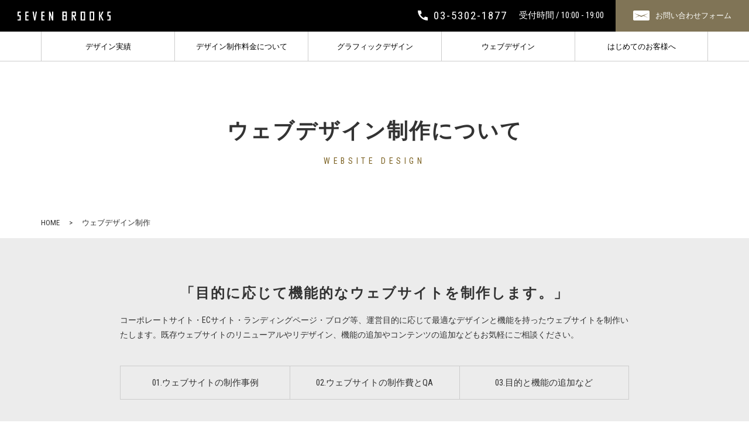

--- FILE ---
content_type: text/html; charset=UTF-8
request_url: https://www.seven-brooks.com/web_design/
body_size: 15347
content:
<!DOCTYPE html>
<html lang="ja">
<head>
<!-- Google tag (gtag.js) -->
<script async src="https://www.googletagmanager.com/gtag/js?id=G-0SCE9HKLJ4"></script>
<script>
  window.dataLayer = window.dataLayer || [];
  function gtag(){dataLayer.push(arguments);}
  gtag('js', new Date());

  gtag('config', 'G-0SCE9HKLJ4');
</script>
<meta charset="UTF-8">
<meta http-equiv="Content-Type" content="text/html; charset=utf-8" />
<meta name="description" content="ウェブサイトのデザイン制作・ウェブ制作・ウェブサイト作成・ホームページ作成・LPのデザイン制作会社、システム構築・ECサイト制作・DB構築・ウェブサイト制作いたします。採用サイト・リクルーティングサイト・ウェブサイト・特設サイト・キャンペーンサイト・ランディングページの作成等、まずは弊社のデザイン制作実績をご覧ください｜セブンブルックス" />
<meta name="keywords" content="デザイン制作会社,ウェブデザイン制作,ウェブデザイン,ホームページ作成,採用サイト,リクルーティングサイト,ウェブサイト,特設サイト,ワードプレス,ウェブ広告,cms,デザイン制作,デザイン実績" />
<!--<meta name="viewport" content="width=device-width, initial-scale=1.0, maximum-scale=1.0, user-scalable=yes" />-->
<meta name="viewport" content="width=device-width, maximum-scale=1.0, user-scalable=yes" />

<title>ウェブデザイン制作・ウェブ作成・ホームページ制作会社｜株式会社セブンブルックス</title>

<!-- *** font-awesome ***-->
<link href="https://maxcdn.bootstrapcdn.com/font-awesome/4.7.0/css/font-awesome.min.css" rel="stylesheet" />
<!-- *** google font ***-->
<link href="https://fonts.googleapis.com/css?family=Roboto+Condensed:400,300,700" rel="stylesheet" />
<!-- *** CSS ***-->
<link href="../css/common.new.css" media="all" rel="stylesheet" />
<link href="https://cdnjs.cloudflare.com/ajax/libs/Swiper/3.3.1/css/swiper.min.css" rel="stylesheet" />
<link rel="stylesheet" href="../css/slimmenu.min.css">

<script type="application/ld+json" class="rank-math-schema-pro">{"@context":"https://schema.org","@graph":[{"@type":"Place","@id":"https://www.seven-brooks.com/#place","geo":{"@type":"GeoCoordinates","latitude":"35.678864","longitude":"139.6783021"},"hasMap":"https://www.google.com/maps/search/?api=1&amp;query=35.678864,139.6783021","address":{"@type":"PostalAddress","streetAddress":"\u672c\u753a\uff11\u4e01\u76ee\uff11\uff17\u2212\uff11\uff12 \u30ea\u30c3\u30c4 \u521d\u53f0 \u30d3\u30eb 4F","addressLocality":"\u6e0b\u8c37\u533a","addressRegion":"\u6771\u4eac\u90fd","postalCode":"151-0071","addressCountry":"JA"}},{"@type":"Organization","@id":"https://www.seven-brooks.com/#organization","name":"\u682a\u5f0f\u4f1a\u793e \u30bb\u30d6\u30f3\u30fb\u30d6\u30eb\u30c3\u30af\u30b9","url":"https://www.seven-brooks.com/","address":{"@type":"PostalAddress","streetAddress":"\u672c\u753a\uff11\u4e01\u76ee\uff11\uff17\u2212\uff11\uff12 \u30ea\u30c3\u30c4 \u521d\u53f0 \u30d3\u30eb 4F","addressLocality":"\u6e0b\u8c37\u533a","addressRegion":"\u6771\u4eac\u90fd","postalCode":"151-0071","addressCountry":"JA"},"logo":{"@type":"ImageObject","@id":"https://www.seven-brooks.com//#logo","url":"https://www.seven-brooks.com/blog_design/wp-content/uploads/2024/06/sevenlogo_200.jpg","contentUrl":"https://www.seven-brooks.com/blog_design/wp-content/uploads/2024/06/sevenlogo_200.jpg","caption":"\u682a\u5f0f\u4f1a\u793e \u30bb\u30d6\u30f3\u30fb\u30d6\u30eb\u30c3\u30af\u30b9","inLanguage":"ja","width":"200","height":"200"},"contactPoint":[{"@type":"ContactPoint","telephone":"+81-3-5302-1877","contactType":"customer support"}],"location":{"@id":"https://www.seven-brooks.com/#place"}},{"@type":"WebSite","@id":"https://www.seven-brooks.com/web_design#website","url":"https://www.seven-brooks.com/web_design/","name":"\u682a\u5f0f\u4f1a/\u793e \u30bb\u30d6\u30f3\u30fb\u30d6\u30eb\u30c3\u30af\u30b9","publisher":{"@id":"https://www.seven-brooks.com/#organization"},"inLanguage":"ja","potentialAction":{"@type":"SearchAction","target":"https://www.seven-brooks.com/web_design/?s={search_term_string}","query-input":"required name=search_term_string"}},{"@type":"ImageObject","@id":"https://www.seven-brooks.com/blog_design/wp-content/uploads/2024/06/sns_pr.jpg","url":"https://www.seven-brooks.com/blog_design/wp-content/uploads/2024/06/sns_pr.jpg","width":"1000","height":"1000","inLanguage":"ja"},{"@type":"WebPage","@id":"https://www.seven-brooks.com/web_design/#webpage","url":"https://www.seven-brooks.com/web_design/","name":"\u30d1\u30f3\u30d5\u30ec\u30c3\u30c8\u5236\u4f5c \u4f1a\u793e\u6848\u5185\u5236\u4f5c \u30ab\u30bf\u30ed\u30b0\u30c7\u30b6\u30a4\u30f3\u4f1a\u793e - \u682a\u5f0f\u4f1a\u793e \u30bb\u30d6\u30f3\u30fb\u30d6\u30eb\u30c3\u30af\u30b9","datePublished":"2024-06-21T22:46:32+09:00","dateModified":"2024-06-22T21:03:57+09:00","about":{"@id":"https://www.seven-brooks.com//#organization"},"isPartOf":{"@id":"https://www.seven-brooks.com/web_design/#website"},"primaryImageOfPage":{"@id":"https://www.seven-brooks.com/blog_design/wp-content/uploads/2024/06/sns_pr.jpg"},"inLanguage":"ja"},{"@type":"Person","@id":"https://www.seven-brooks.com/blog_design/author/seven/","name":"\u5c0f\u5ddd \u548c\u826f","url":"https://www.seven-brooks.com/blog_design/author/seven/","image":{"@type":"ImageObject","@id":"https://www.seven-brooks.com/blog_design/wp-content/uploads/2024/06/ogawa.jpg","url":"https://www.seven-brooks.com/blog_design/wp-content/uploads/2024/06/ogawa.jpg","caption":"\u5c0f\u5ddd \u548c\u826f","inLanguage":"ja"},"sameAs":["https://www.seven-brooks.com/"],"worksFor":{"@id":"https://www.seven-brooks.com/#organization"}},{"@type":"Article","headline":"\u30d1\u30f3\u30d5\u30ec\u30c3\u30c8\u5236\u4f5c \u4f1a\u793e\u6848\u5185\u5236\u4f5c \u30ab\u30bf\u30ed\u30b0\u30c7\u30b6\u30a4\u30f3\u4f1a\u793e - \u682a\u5f0f\u4f1a\u793e \u30bb\u30d6\u30f3\u30fb\u30d6\u30eb\u30c3\u30af\u30b9","datePublished":"2024-06-21T22:46:32+09:00","dateModified":"2024-06-22T21:03:57+09:00","author":{"@id":"https://www.seven-brooks.com/blog_design/author/seven/","name":"\u5c0f\u5ddd \u548c\u826f"},"publisher":{"@id":"https://www.seven-brooks.com/#organization"},"description":"\u304a\u3057\u3083\u308c\u306a\u30d1\u30f3\u30d5\u30ec\u30c3\u30c8\u5236\u4f5c\u3084\u4f1a\u793e\u6848\u5185\u5236\u4f5c\u3001\u5546\u54c1\u30ab\u30bf\u30ed\u30b0\u30c7\u30b6\u30a4\u30f3\u5236\u4f5c\u3001\u63a1\u7528\u30d1\u30f3\u30d5\u30ec\u30c3\u30c8\u5236\u4f5c\u3001\u4f1a\u793e\u6982\u8981\u4f5c\u6210\u3001\u5165\u793e\u6848\u5185\u5e83\u544a\u30c7\u30b6\u30a4\u30f3\u3001\u30a6\u30a7\u30d6\u30b5\u30a4\u30c8\u5236\u4f5c\u30fb\u4f01\u696d\u6848\u5185\u5236\u4f5c\u306a\u3089\u6771\u4eac\u90fd\u6e0b\u8c37\u533a\u30c7\u30b6\u30a4\u30f3\u5236\u4f5c\u4f1a\u793e\u30bb\u30d6\u30f3\u30d6\u30eb\u30c3\u30af\u30b9","name":"\u30d1\u30f3\u30d5\u30ec\u30c3\u30c8\u5236\u4f5c \u4f1a\u793e\u6848\u5185\u5236\u4f5c \u30ab\u30bf\u30ed\u30b0\u30c7\u30b6\u30a4\u30f3\u4f1a\u793e - \u682a\u5f0f\u4f1a\u793e \u30bb\u30d6\u30f3\u30fb\u30d6\u30eb\u30c3\u30af\u30b9","@id":"https://www.seven-brooks.com/web_design/#richSnippet","isPartOf":{"@id":"https://www.seven-brooks.com/web_design/#webpage"},"image":{"@id":"https://www.seven-brooks.com/blog_design/wp-content/uploads/2024/06/sns_pr.jpg"},"inLanguage":"ja","mainEntityOfPage":{"@id":"https://www.seven-brooks.com/web_design/#webpage"}}]}</script>

<!-- Markup (JSON-LD) START -->
<script type="application/ld+json">
{
  "@context": "https://schema.org",
  "@type": "FAQPage",
  "mainEntity": [
    {
      "@type": "Question",
      "name": "遠方からでもウェブサイト制作を依頼できますか？",
      "acceptedAnswer": {
        "@type": "Answer",
        "text": "はい、全国対応しております。オンラインミーティング（Zoom、Google Meetなど）を活用し、ヒアリングからご提案、デザイン制作まで非対面でスムーズに進行可能です。遠方のお客様とも多数の実績があり、安心してご依頼いただけます。"
      }
    },
    {
      "@type": "Question",
      "name": "会社案内パンフレットと同じデザインでWebサイトも作れますか？",
      "acceptedAnswer": {
        "@type": "Answer",
        "text": "可能です。パンフレットや会社案内のデザインをベースに、統一感のあるWebサイトを制作いたします。ブランドイメージを一貫して伝えることで、印象に残りやすく、より効果的な情報発信につながります。"
      }
    },
    {
      "@type": "Question",
      "name": "更新しやすいCMS（WordPressなど）にも対応していますか？",
      "acceptedAnswer": {
        "@type": "Answer",
        "text": "はい、対応可能です。WordPressをはじめとする各種CMSを導入することで、お客様ご自身でスムーズに更新いただける環境をご提供いたします。必要に応じて操作方法のレクチャーやマニュアルのご用意も行っております。"
      }
    },
    {
      "@type": "Question",
      "name": "PCやスマートフォンに対応したレスポンシブデザインは標準ですか？",
      "acceptedAnswer": {
        "@type": "Answer",
        "text": "はい、標準対応しております。PCとスマートフォンの両方で快適に閲覧できるよう、デザインと構築を行います。ユーザーの利用環境に合わせた最適な表示で、閲覧性と利便性を確保します。"
      }
    },
    {
      "@type": "Question",
      "name": "ウェブサイト公開後の更新や運用もお願いできますか？",
      "acceptedAnswer": {
        "@type": "Answer",
        "text": "可能です。CMS導入後のサポートや定期的なメンテナンス、運用代行など、スポットでのご依頼も承っております。さらに、ご要望や更新頻度・ボリュームに応じて、お客様と協議のうえ最適な保守プランを個別に設計することも可能です。公開後も安心してご利用いただける体制を整えています。"
      }
    }
  ]
}
</script>
<script type="application/ld+json">
	{
			"@context": "https://schema.org",
			"@type": "BreadcrumbList",
			"itemListElement": [
					{
							"@type": "ListItem",
							"position": 1,
							"item": {
									"@id": "https://www.seven-brooks.com",
									"name": "HOME"
							}
					},
					{
							"@type": "ListItem",
							"position": 2,
							"item": {
									"@id": "https://www.seven-brooks.com/web_design/",
									"name": "ウェブデザイン制作"
							}
					}
			]
	}
</script>
<script type="application/ld+json">
{
  "@context": "https://schema.org",
  "@type": "ItemList",
  "itemListElement": [
{"@type":"ListItem","position":1,"url":"https:\/\/www.seven-brooks.com\/works\/works_web\/%e3%82%a6%e3%82%a7%e3%83%96%e3%82%b5%e3%82%a4%e3%83%88%e5%88%b6%e4%bd%9c%e5%ae%9f%e7%b8%be%e3%83%bb%e5%b0%82%e9%96%80%e3%82%b5%e3%83%bc%e3%83%93%e3%82%b9%e3%83%bb%e3%82%b3%e3%83%b3%e3%82%b5%e3%83%ab-3\/"},{"@type":"ListItem","position":2,"url":"https:\/\/www.seven-brooks.com\/works\/works_web\/web-design-ju24\/"},{"@type":"ListItem","position":3,"url":"https:\/\/www.seven-brooks.com\/works\/works_web\/web-design-gt2-3\/"},{"@type":"ListItem","position":4,"url":"https:\/\/www.seven-brooks.com\/works\/works_web\/web-design-ta24\/"},{"@type":"ListItem","position":5,"url":"https:\/\/www.seven-brooks.com\/works\/works_web\/%e3%82%a6%e3%82%a7%e3%83%96%e3%82%b5%e3%82%a4%e3%83%88%e5%88%b6%e4%bd%9c%e5%ae%9f%e7%b8%be%e3%83%bb%e5%bc%81%e8%ad%b7%e5%a3%ab%e6%b3%95%e4%ba%ba\/"}  ]
}
</script>
<!-- Markup (JSON-LD) END -->
</head>

<body class="subpage">
<span id="visible-pad" class="visible-sm"></span>
<!-- header start -->
<header id="header" class="header container-fluid">
<div class="header-contact">
	<div id="logotype" class="header-logotype"><a href="https://www.seven-brooks.com/"><img src="../img/logotype.png" /></a></div>
	<div class="header-logo"><a href="https://www.seven-brooks.com/"><img class="header-logo-img" src="../img/dmy_logo-header.svg" alt="株式会社セブンブルックス" /></a></div>
	<ul class="">
		<li class="header-phone nofo"><a href="tel:03-5302-1877"><img class="icon" src="../img/head-phone.svg" width="17" height="17" alt="パンフレット・会社案内・カタログの問い合わせ電話番号" /><span class="hidden-xs">03-5302-1877</span></a></li>
		<li class="header-time"><span class="">受付時間&nbsp;/&nbsp;10:00&nbsp;-&nbsp;19:00</span></li>
		<li class="header-mail btn-utsubushi">
		<a class="mail-link" href="https://www.seven-brooks.com/contact/">
			<div class="mail-link-box">
			<img class="icon" src="../img/head-mail.svg" width="28" height="17" alt="問い合わせフォーム" /><span class="hidden-xs">お問い合わせフォーム</span>
			</div>
		</a>
		</li>
	</ul>
</div>
<div class="container">
	<div id="header-main" class="header-main hidden-xs row">
		<nav id="header-nav" class="header-nav col-xs-12">
			<ul id="nav-list">
				<li>
				<div class="nav-list-area"><div class="nav-list-block">デザイン実績</div></div>
				<div class="menu-list">
				<a href="https://www.seven-brooks.com/works/">デザイン制作実績一覧</a>
				<a href="https://www.seven-brooks.com/works/works_pamphlet/">パンフレット制作実績</a>
				<a href="https://www.seven-brooks.com/works/works_recruitment_brochure/">採用パンフレット制作実績</a>
				<a href="https://www.seven-brooks.com/works/works_corporate_profile/">会社案内制作実績</a>
				<a href="https://www.seven-brooks.com/works/works_school_pamphlet/">学校案内制作実績</a>
				<a href="https://www.seven-brooks.com/works/works_catalog/">カタログ制作実績</a>
				<a href="https://www.seven-brooks.com/works/works_promo_tools/">プロモーションツール制作実績</a>
				<a href="https://www.seven-brooks.com/works/works_web/">ウェブサイト制作実績</a>
				</div>
				</li>
				<li>
				<div class="nav-list-area"><div class="nav-list-block">デザイン制作料金について</div></div>
				<div class="menu-list">
				<a href="../price/">グラフィックデザイン制作料金</a>
				<a href="../price_web/">ウェブサイトデザイン制作料金</a>
				</div>
				</li>
				<li>
				<div class="nav-list-area"><div class="nav-list-block">グラフィックデザイン</div></div>
				<div class="menu-list">
				<a href="../graphic_design/">パンフレット制作</a>
				<a href="../recruitment_brochure/">採用パンフレット制作</a>
				<a href="../corporate_profile/">会社案内制作</a>
				<a href="../school_pamphlet/">学校案内制作</a>
				<a href="../catalog_design/">カタログ制作</a>
				<a href="../promo_tools/">プロモーションツール制作</a>
				</div>
				</li>
				<li>
				<div class="nav-list-area"><div class="nav-list-block">ウェブデザイン</div></div>
				<div class="menu-list">
				<a href="../web_design/">ウェブサイトデザイン制作</a>
				<a href="../cms_custom/">ワードプレスサイト制作</a>
				</div>
				</li>
				<li>
				<div class="nav-list-area"><div class="nav-list-block">はじめてのお客様へ</div></div>
				<div class="menu-list">
				<a href="../flow_graphic/">納品までの流れ（グラフィック）</a>
				<a href="../flow_web/">納品までの流れ（ウェブ）</a>
				<a href="../qa_graphic_design/">Q &amp; A（グラフィックデザイン）</a>
				<a href="../qa_web_design/">Q &amp; A（ウェブデザイン）</a>
				<a href="../about/">当社について</a>
				</div>
				</li>
			</ul>
		</nav>
	</div>
	<div class="visible-xs row">
		<ul class="slimmenu">
			<li>
			<a href="#">デザイン実績</a>
				<ul>
					<li><a href="https://www.seven-brooks.com/works/">デザイン制作実績一覧</a></li>
					<li><a href="https://www.seven-brooks.com/works/works_pamphlet/">パンフレット制作実績</a></li>
					<li><a href="https://www.seven-brooks.com/works/works_recruitment_brochure/">採用パンフレット制作実績</a></li>
					<li><a href="https://www.seven-brooks.com/works/works_corporate_profile/">会社案内制作実績</a></li>
					<li><a href="https://www.seven-brooks.com/works/works_school_pamphlet/">学校案内制作実績</a></li>
					<li><a href="https://www.seven-brooks.com/works/works_catalog/">カタログ制作実績</a></li>
					<li><a href="https://www.seven-brooks.com/works/works_promo_tools/">プロモーションツール制作実績</a></li>
					<li><a href="https://www.seven-brooks.com/works/works_web/">ウェブサイト制作実績</a></li>
				</ul>
			</li>
			<li>
			<a href="#">デザイン制作料金について</a>
				<ul>
					<li><a href="../price/">グラフィックデザイン制作料金</a></li>
					<li><a href="../price_web/">ウェブサイトデザイン制作料金</a></li>
				</ul>
			</li>
			<li>
			<a href="#">グラフィックデザイン</a>
				<ul>
					<li><a href="../graphic_design/">パンフレット制作</a></li>
					<li><a href="../recruitment_brochure/">採用パンフレット制作</a></li>
					<li><a href="../corporate_profile/">会社案内制作</a></li>
					<li><a href="../school_pamphlet/">学校案内制作</a></li>
					<li><a href="../catalog_design/">カタログ制作</a></li>
					<li><a href="../promo_tools/">プロモーションツール制作</a></li>
				</ul>
			</li>
			<li>
			<a href="#">ウェブデザイン</a>
				<ul>
					<li><a href="../web_design/">ウェブサイトデザイン制作</a></li>
					<li><a href="../cms_custom/">ワードプレスサイト制作</a></li>
				</ul>
			</li>
			<li>
			<a href="#">はじめてのお客様へ</a>
				<ul>
					<li><a href="../flow_graphic/">納品までの流れ(グラフィック)</a></li>
					<li><a href="../flow_web/">納品までの流れ(ウェブ)</a></li>
					<li><a href="../qa_graphic_design/">Q &amp; A(グラフィックデザイン)</a></li>
					<li><a href="../qa_web_design/">Q &amp; A(ウェブデザイン)</a></li>
					<li><a href="../about/">当社について</a></li>
				</ul>
			</li>
		</ul>
	</div>
</div>
</header><!-- header end -->

<main id="main" class="main container-fluid" name="main">

<article class="article">
<!-- title-area start -->
<section class="title-area section p20">
	<h1 class="title">ウェブデザイン制作について</h1>
	<h2 class="visually-hidden">
セブン・ブルックスは、洗練されたビジュアルとユーザビリティを両立させたウェブサイトを全国対応で制作しています。企業やブランドの魅力を正しく伝えるデザインと構成で、成果につながるウェブ戦略をご提案します。
</h2>
	<p class="caption">WEBSITE  DESIGN</p>
</section>
<!-- title-area end -->
<!-- nav start -->
<nav class="naver container">
   <ol>
   <li class="nav24h"><a href="https://www.seven-brooks.com">HOME</a></li>
   <li class="nav24"><a href="#">ウェブデザイン制作</a></li>

   </ol>
</nav>
<!-- nav end -->
<!-- section start -->
<section class="introduction section">
<div class="content-area container">
	<h3 class="copylight">「目的に応じて機能的なウェブサイトを制作します。」</h3>
	<p class="text-left">コーポレートサイト・ECサイト・ランディングページ・ブログ等、運営目的に応じて最適なデザインと機能を持ったウェブサイトを制作いたします。既存ウェブサイトのリニューアルやリデザイン、機能の追加やコンテンツの追加などもお気軽にご相談ください。</p>
	<ul>
		<li><a href="#cnt01"><div>01.ウェブサイトの制作事例</div><div class="line"></div></a></li>
		<li><a href="#cnt02"><div>02.ウェブサイトの制作費とQA</div><div class="line"></div></a></li>
		<li><a href="#cnt03"><div>03.目的と機能の追加など</div><div class="line"></div></a></li>
	</ul>
</div>
</section>
<!-- section end -->

<!-- section start -->
<section id="cnt01">
<!-- title-area start -->
<div class="title-area p20">
	<h2 class="title"><span class="frobo6">01</span>.ウェブサイトの制作事例</h2>
	<p class="note">ウェブサイトの様々な目的と機能をタイプ別に紹介しています。</p>
</div>
<!-- title-area end -->
<div class="example content-area">
<div class="container swiper-outline">
<div class="swiper-container swiper-renew">
<ul class="swiper-wrapper">
	<li class="swiper-slide">
		<div class="row">
			<div class="col-xs-12">
				<img src="img/sw/sw-w11.jpg" alt="コーポレートウェブサイトデザイン" class="img-fit" />
			</div>
			<div class="col-xs-12 col-text-wrap">
				<div class="col-text-area">
					<div class="area-title">株式会社テラジマアーキテクツ 様／ブランドサイト</div>
					<div class="px13">
						ブランディングに特化した、ブランドコンセプトサイトをデザイン制作させていただきました。実績の紹介や建築技術などの実務的な説明は省き、重要なメッセージを3つに集約し、詳細は別サイトで読み込んで頂くというそれぞれのウェブサイトの特性を活かした作りとなっております。文章で説明することを避け、感覚的にテラジマアーキテクツ様を感じてもらうために冒頭に動画を導入したのも大きなポイントです。
					</div>
				</div>
			</div>
		</div>
	</li>

	<li class="swiper-slide">
		<div class="row">
			<div class="col-xs-12">
				<img src="img/sw/sw-w12.jpg" alt="学校ホームページデザイン" class="img-fit" />
			</div>
			<div class="col-xs-12 col-text-wrap">
				<div class="col-text-area">
					<div class="area-title">昭和女子大学 様／学科ウェブサイト</div>
					<div class="px13">
						昭和女子大学様の学科単独サテライトサイトという位置づけのウェブサイトです。学生募集を主な目的として現役の女子高校生に向けてデザイン制作させていただきました。高校生が携帯端末からアクセスすることを想定し、レスポンシブ対応はであることはもちろん、携帯端末でも質の高いデザイン性と快適な操作性を保持できるよう留意してデザイン制作させていただきました。
					</div>					
				</div>
			</div>
		</div>
	</li>

	<li class="swiper-slide">
		<div class="row">
			<div class="col-xs-12">
				<img src="img/sw/sw-w10.jpg" alt="コーポレートウェブサイトデザイン" class="img-fit" />
			</div>
			<div class="col-xs-12 col-text-wrap">
				<div class="col-text-area">
					<div class="area-title">月山日本刀鍛錬道場 様／コーポレートサイト</div>
					<div class="px13">
						月山日本刀鍛錬道場様は西暦1300年頃からの流れを汲む、由緒正しい伝統的な刀鍛治道場なので、歴史や成り立ち、代々受け継がれた先祖のお話など、文字情報の多いウェブサイトになっていますが、美しい刀のビジュアルを大胆に使い、スペースやマージンを活かすことで洗練されたデザインの仕上りとなっています。月山日本刀鍛錬道場様の系譜を未来に進化させたいという想いを美しく表現致しました。
					</div>
				</div>
			</div>
		</div>
	</li>

	<li class="swiper-slide">
		<div class="row">
			<div class="col-xs-12">
				<img src="img/sw/sw-w14.jpg" alt="ギャラリーウェブサイトデザイン" class="img-fit" />
			</div>
			<div class="col-xs-12 col-text-wrap">
				<div class="col-text-area">
					<div class="area-title">Keiko Muneoka 様／ウェブサイト</div>
					<div class="px13">
						メイクアップアーティストのKeiko Muneoka様のウェブサイトを制作させていただきました。ギャラリー型のウェブサイトですので、美しい写真素材や映像素材などのビジュアルが楽しめるよう大袈裟な動きを使わず、センスの良いギミックやおしゃれなエフェクトが「間」を作り、デバイスを問わず心地良い操作感を得られるよう工夫いたしました。ビジュアルが印象に残るおしゃれなウェブサイトになりました。
					</div>
				</div>
			</div>
		</div>
	</li>

	<li class="swiper-slide">
		<div class="row">
			<div class="col-xs-12">
				<img src="img/sw/sw-w7.jpg" alt="弁護士法人ウェブサイトデザイン事例" class="img-fit" />
			</div>
			<div class="col-xs-12 col-text-wrap">
				<div class="col-text-area">
					<div class="area-title">EY弁護士法人 様／リクルーティングウェブサイト</div>
					<div class="px13">
						世界150を超える国・地域で約30万人の構成員が所属するプロフェッショナルファーム・ＥＹのメンバーファームである、ＥＹ弁護士法人様の採用・リクルーティングウェブサイトをデザイン制作させていただきました。撮影・インタビューなど、素材制作からご依頼いただきました。モバイルベースの1カラムデザインで軽くて操作性も高く、シンプルですっきりとしたウェブサイトとなっております。
					</div>
				</div>
			</div>
		</div>
	</li>
</ul>

<div class="space-20"></div>
<div class="swiper-pagination"></div>
</div>
<div class="swiper-button-prev"></div>
<div class="swiper-button-next"></div>
<img src="../img/pagination-active.png" width="0" height="0" class="preload" />
<img src="../img/arrow-works-left_on.png" width="0" height="0" class="preload" />
<img src="../img/arrow-works-right_on.png" width="0" height="0" class="preload" />
</div>
</div>
</section>
<!-- section end -->
<!-- section start -->
<section class="performance">
<!-- title-area start -->
<!-- title-area end -->

<div class="performance-wrapper white-area">
	<div class="container">
		<div id="performance-boxes" class="performance-boxes row">
			<div class="performance-frame">
												<div class="performance-box img-fit">
					<div class="performance-inner scale">
						<a href="https://www.seven-brooks.com/works/works_web/%e3%82%a6%e3%82%a7%e3%83%96%e3%82%b5%e3%82%a4%e3%83%88%e5%88%b6%e4%bd%9c%e5%ae%9f%e7%b8%be%e3%83%bb%e5%b0%82%e9%96%80%e3%82%b5%e3%83%bc%e3%83%93%e3%82%b9%e3%83%bb%e3%82%b3%e3%83%b3%e3%82%b5%e3%83%ab-3/"><img src="https://www.seven-brooks.com/wp/wp-content/uploads/2023/05/new_ey_webdesign_top.jpg" alt="グローバルな大手監査法人のリクルーティングサイト（定期採用サイト）制作事例" /></a>
						<div>
							<h4 class="performance-service">EY新日本有限責任監査法人 様</h4>
							<h3 class="performance-caption">グローバルな大手監査法人のリクルーティングサイト（定期採用サイト）制作事例</h3>
							<p class="performance-body"><span class="performance-category works_web">ウェブサイト</span></p>
						</div>
					</div>
				</div>
								<div class="performance-box img-fit">
					<div class="performance-inner scale">
						<a href="https://www.seven-brooks.com/works/works_web/web-design-ju24/"><img src="https://www.seven-brooks.com/wp/wp-content/uploads/2025/04/web-design-ju24v-v3.jpg" alt="ブランディングと機能性の高いシステムを両立させたコーポレートサイト" /></a>
						<div>
							<h4 class="performance-service">ジュテック株式会社 様</h4>
							<h3 class="performance-caption">ブランディングと機能性の高いシステムを両立させたコーポレートサイト</h3>
							<p class="performance-body"><span class="performance-category works_web">ウェブサイト</span></p>
						</div>
					</div>
				</div>
								<div class="performance-box img-fit">
					<div class="performance-inner scale">
						<a href="https://www.seven-brooks.com/works/works_web/web-design-gt2-3/"><img src="https://www.seven-brooks.com/wp/wp-content/uploads/2024/05/web-design-gt240top.jpg" alt="ツール全体でブランドイメージを構築されている監査法人様の採用サイト制作事例" /></a>
						<div>
							<h4 class="performance-service">太陽有限責任監査法人 様</h4>
							<h3 class="performance-caption">ツール全体でブランドイメージを構築されている監査法人様の採用サイト制作事例</h3>
							<p class="performance-body"><span class="performance-category works_web">ウェブサイト</span></p>
						</div>
					</div>
				</div>
								<div class="performance-box img-fit">
					<div class="performance-inner scale">
						<a href="https://www.seven-brooks.com/works/works_web/web-design-ta24/"><img src="https://www.seven-brooks.com/wp/wp-content/uploads/2024/08/web-design-tatp.jpg" alt="都市部を中心に設計施工を行われている設計事務所・工務店のサイトリニューアル" /></a>
						<div>
							<h4 class="performance-service">テラジマアーキテクツ 様</h4>
							<h3 class="performance-caption">都市部を中心に設計施工を行われている設計事務所・工務店のサイトリニューアル</h3>
							<p class="performance-body"><span class="performance-category works_web">ウェブサイト</span></p>
						</div>
					</div>
				</div>
								<div class="performance-box img-fit">
					<div class="performance-inner scale">
						<a href="https://www.seven-brooks.com/works/works_web/%e3%82%a6%e3%82%a7%e3%83%96%e3%82%b5%e3%82%a4%e3%83%88%e5%88%b6%e4%bd%9c%e5%ae%9f%e7%b8%be%e3%83%bb%e5%bc%81%e8%ad%b7%e5%a3%ab%e6%b3%95%e4%ba%ba/"><img src="https://www.seven-brooks.com/wp/wp-content/uploads/2022/06/web_design_001.jpg" alt="専門分野・有資格者向けリクルーティングウェブサイトのデザイン" /></a>
						<div>
							<h4 class="performance-service">EY弁護士法人 様</h4>
							<h3 class="performance-caption">専門分野・有資格者向けリクルーティングウェブサイトのデザイン</h3>
							<p class="performance-body"><span class="performance-category works_web">ウェブサイト</span></p>
						</div>
					</div>
				</div>
								<div class="performance-box img-fit">
					<div class="performance-inner scale">
						<a href="https://www.seven-brooks.com/works/works_web/%e3%82%a6%e3%82%a7%e3%83%96%e3%82%b5%e3%82%a4%e3%83%88%e3%83%87%e3%82%b6%e3%82%a4%e3%83%b3%e5%88%b6%e4%bd%9c%e5%ae%9f%e7%b8%be/"><img src="https://www.seven-brooks.com/wp/wp-content/uploads/2023/05/tw_webdesign_top.jpg" alt="住宅メーカーのコーポレートウェブサイトのリニューアルデザイン事例
" /></a>
						<div>
							<h4 class="performance-service">日本住宅ツーバイ株式会社 様</h4>
							<h3 class="performance-caption">住宅メーカーのコーポレートウェブサイトのリニューアルデザイン事例
</h3>
							<p class="performance-body"><span class="performance-category works_web">ウェブサイト</span></p>
						</div>
					</div>
				</div>
								<div class="performance-box img-fit">
					<div class="performance-inner scale">
						<a href="https://www.seven-brooks.com/works/works_web/%e3%82%a6%e3%82%a7%e3%83%96%e3%82%b5%e3%82%a4%e3%83%88%e5%88%b6%e4%bd%9c%e5%ae%9f%e7%b8%be%ef%bc%8flp/"><img src="https://www.seven-brooks.com/wp/wp-content/uploads/2022/08/web_design0826top.jpg" alt="PC・周辺機器メーカーのユーザーサポートコンテンツのウェブデザイン
" /></a>
						<div>
							<h4 class="performance-service">ASUS JAPAN株式会社 様</h4>
							<h3 class="performance-caption">PC・周辺機器メーカーのユーザーサポートコンテンツのウェブデザイン
</h3>
							<p class="performance-body"><span class="performance-category works_web">ウェブサイト</span></p>
						</div>
					</div>
				</div>
								<div class="performance-box img-fit">
					<div class="performance-inner scale">
						<a href="https://www.seven-brooks.com/works/works_web/%e3%82%a6%e3%82%a7%e3%83%96%e3%82%b5%e3%82%a4%e3%83%88%e5%bc%81%e8%ad%b7%e5%a3%ab%e4%ba%8b%e5%8b%99%e6%89%80/"><img src="https://www.seven-brooks.com/wp/wp-content/uploads/2023/07/BNL_web_design_01.jpg" alt="イラストを使った弁護士・法律事務所ウェブサイトのデザイン制作事例
" /></a>
						<div>
							<h4 class="performance-service">文京根津法律事務所 様</h4>
							<h3 class="performance-caption">イラストを使った弁護士・法律事務所ウェブサイトのデザイン制作事例
</h3>
							<p class="performance-body"><span class="performance-category works_web">ウェブサイト</span></p>
						</div>
					</div>
				</div>
								<div class="performance-box img-fit">
					<div class="performance-inner scale">
						<a href="https://www.seven-brooks.com/works/works_web/%e3%82%a6%e3%82%a7%e3%83%96%e3%82%b5%e3%82%a4%e3%83%88%e5%88%b6%e4%bd%9c%e5%ae%9f%e7%b8%be%ef%bc%8f%e3%83%a1%e3%82%a4%e3%82%af%e3%83%bb%e3%83%98%e3%82%a2%e3%83%a1%e3%82%a4%e3%82%af/"><img src="https://www.seven-brooks.com/wp/wp-content/uploads/2022/06/web_design_015.jpg" alt="多彩な動きで作品を紹介するポートフォリオ型ウェブサイトデザイン" /></a>
						<div>
							<h4 class="performance-service">Keiko Muneoka 様</h4>
							<h3 class="performance-caption">多彩な動きで作品を紹介するポートフォリオ型ウェブサイトデザイン</h3>
							<p class="performance-body"><span class="performance-category works_web">ウェブサイト</span></p>
						</div>
					</div>
				</div>
								<div class="performance-box img-fit">
					<div class="performance-inner scale">
						<a href="https://www.seven-brooks.com/works/works_web/%e3%82%a6%e3%82%a7%e3%83%96%e3%82%b5%e3%82%a4%e3%83%88%e5%88%b6%e4%bd%9c%e5%ae%9f%e7%b8%be%e3%83%bb%e5%b0%82%e9%96%80%e3%82%b5%e3%83%bc%e3%83%93%e3%82%b9%e3%83%bb%e3%82%b3%e3%83%b3%e3%82%b5%e3%83%ab-2/"><img src="https://www.seven-brooks.com/wp/wp-content/uploads/2022/06/web_design_006.jpg" alt="大手監査法人様の公認会計士定期採用サイトのデザイン" /></a>
						<div>
							<h4 class="performance-service">EY新日本有限責任監査法人 様</h4>
							<h3 class="performance-caption">大手監査法人様の公認会計士定期採用サイトのデザイン</h3>
							<p class="performance-body"><span class="performance-category works_web">ウェブサイト</span></p>
						</div>
					</div>
				</div>
								<div class="performance-box img-fit">
					<div class="performance-inner scale">
						<a href="https://www.seven-brooks.com/works/works_web/%e3%82%a6%e3%82%a7%e3%83%96%e3%82%b5%e3%82%a4%e3%83%88%e5%88%b6%e4%bd%9c%e5%ae%9f%e7%b8%be%e3%83%bb%e7%89%b9%e6%ae%8a%e3%82%b5%e3%83%bc%e3%83%93%e3%82%b9/"><img src="https://www.seven-brooks.com/wp/wp-content/uploads/2022/06/web_design_005.jpg" alt="伝統的な専門技術・サービスのレスポンシブウェブサイトのデザイン" /></a>
						<div>
							<h4 class="performance-service">月山日本刀鍛錬道場 様</h4>
							<h3 class="performance-caption">伝統的な専門技術・サービスのレスポンシブウェブサイトのデザイン</h3>
							<p class="performance-body"><span class="performance-category works_web">ウェブサイト</span></p>
						</div>
					</div>
				</div>
								<div class="performance-box img-fit">
					<div class="performance-inner scale">
						<a href="https://www.seven-brooks.com/works/works_web/%e3%82%a6%e3%82%a7%e3%83%96%e3%82%b5%e3%82%a4%e3%83%88%e5%88%b6%e4%bd%9c%e5%ae%9f%e7%b8%be%e3%83%bb%e5%a5%b3%e5%ad%90%e5%a4%a7%e5%ad%a6/"><img src="https://www.seven-brooks.com/wp/wp-content/uploads/2022/09/web_design0926top.jpg" alt="大学、人間社会学部心理学科専用レスポンシブウェブサイトのデザイン" /></a>
						<div>
							<h4 class="performance-service">昭和女子大学 様</h4>
							<h3 class="performance-caption">大学、人間社会学部心理学科専用レスポンシブウェブサイトのデザイン</h3>
							<p class="performance-body"><span class="performance-category works_web">ウェブサイト</span></p>
						</div>
					</div>
				</div>
							</div>
		</div>
		<div class="center pb90">
			<p class="btn01"><a href="https://www.seven-brooks.com/works/works_web">ウェブデザイン実績一覧を見る</a></p>
		</div>
	</div>
</div>
</section>
<!-- section end -->
<!-- 20200127 add section start -->
<!-- title-area start -->
<div class="title-area p20 whitegray-area" id="cnt02">
	<h2 class="title"><span class="frobo6">02</span>.ウェブサイトの制作料金について</h2>
	<p class="note">ウェブサイト制作における各種作業の基本料金表です<br>仕様によって料金は変動いたしますので、詳しくはお見積りをご依頼ください。</p>
</div>
<!-- title-area end -->


<section class="section whitegray-area">
<div class="container">
<div class="row">
	<div class="col-xs-12">
	<div class="table_wrap">
	<table class="tbl mb30">
	<tr>
		<th colspan="3" class="th td15"><h5>ウェブ制作プラン一覧</h5></th>

	</tr>
	<tr>
		<td class="td tbg_gv center">プラン</td>
		<td class="td tbg_gv center">プラン内容</td>
		<td class="td tbg_gv center">料　　金</td>
	</tr>
	<tr>
		<td class="td">リニューアルプラン</td>
		<td class="td">既存ウェブサイトの情報を元にデザインリニューアルするプラン</td>
		<td class="td price center"><span class="frobo4 px17">350,000円～</span></td>
	</tr>
	<tr>
		<td class="td">新規ウェブサイト制作プラン</td>
		<td class="td">新規にウェブサイトをデザイン制作するプラン</td>
		<td class="td price center"><span class="frobo4 px17">500,000円～</span></td>
	</tr>
	<tr>
		<td class="td">LPプラン</td>
		<td class="td">LP（ランディングページ）縦長の1ページ内にフォームまで設置したウェブサイトを制作するプラン</td>
		<td class="td price center"><span class="frobo4 px17">200,000円～</span></td>
	</tr>

	</table>
	</div>
	<ul class="gray">
		<li class="price_kome"><img src="../img/point_icon1.png" />PC＋スマートフォン用のデザインを予めセットにした小規模サイトを制作する際のデザイン制作費です。</li>
		<li class="price_kome"><img src="../img/point_icon2.png" />ウェブサイトの規模により追加・オプションのデザイン制作なども承っております。詳しくはウェブデザイン制作費についてのページをご覧ください</li>
	</ul>
	<div class="center pbpd">
			<p class="btn01"><a href="https://www.seven-brooks.com/price_web/">ウェブデザイン料金について詳しく</a></p>
		</div>
	</div>
	</div>
	</div>
</section>
<!-- 20200127 add section end -->
<!-- 20250826 add section -->
<!-- section start -->
<!-- title-area start -->
<div class="title-area p20">
	<h2 class="title">ウェブサイト制作のよくあるご質問</h2>
	<p class="note">ウェブサイト制作の"よくある質問"をまとめさせていただきました。</p>
</div>
<!-- title-area end -->
<section class="section mb50">
<div class="container">
<div class="faq">
<div class="row-no-margin">
<div class="col-xs-12">
　　　　<div class="faq-list">
		<div class="question">
			<div class="faq-box question-box">Q</div>
			<div class="faq-text fw60"> 遠方からでもウェブサイト制作を依頼できますか？</div>
			<div class="drop-button" role="button"></div>
		</div>
		<div class="answer">
			<div class="faq-box answer-box">A</div>
			<div class="faq-text">はい、全国対応しております。オンラインミーティング（Zoom、Google Meetなど）を活用し、ヒアリングからご提案、デザイン制作まで非対面でスムーズに進行可能です。遠方のお客様とも多数の実績があり、安心してご依頼いただけます。</div>
		</div>
	</div>
	<div class="faq-list">
		<div class="question">
			<div class="faq-box question-box">Q</div>
			<div class="faq-text fw60">会社案内パンフレットと同じデザインでWebサイトも作れますか？</div>
			<div class="drop-button" role="button"></div>
		</div>
		<div class="answer">
			<div class="faq-box answer-box">A</div>
			<div class="faq-text">はい、可能です。パンフレットや会社案内のデザインをベースに、統一感のあるWebサイトを制作いたします。ブランドイメージを一貫して伝えることで、印象に残りやすく、より効果的な情報発信につながります。</div>
		</div>
	</div>
	<div class="faq-list">
		<div class="question">
			<div class="faq-box question-box">Q</div>
			<div class="faq-text fw60">更新しやすいCMS（WordPressなど）にも対応していますか？</div>
			<div class="drop-button" role="button"></div>
		</div>
		<div class="answer">
			<div class="faq-box answer-box">A</div>
			<div class="faq-text">はい、対応可能です。WordPressをはじめとする各種CMSを導入することで、お客様ご自身でスムーズに更新いただける環境をご提供いたします。必要に応じて操作方法のレクチャーやマニュアルのご用意も行っております。</div>
		</div>
	</div>
	<div class="faq-list">
		<div class="question">
			<div class="faq-box question-box">Q</div>
			<div class="faq-text fw60">PCやスマートフォンに対応したレスポンシブデザインは標準ですか？</div>
			<div class="drop-button" role="button"></div>
		</div>
		<div class="answer">
			<div class="faq-box answer-box">A</div>
			<div class="faq-text">はい、標準対応しております。PCとスマートフォンの両方で快適に閲覧できるよう、デザインと構築を行います。ユーザーの利用環境に合わせた最適な表示で、閲覧性と利便性を確保します。</div>
		</div>
	</div>
	<div class="faq-list">
		<div class="question">
			<div class="faq-box question-box">Q</div>
			<div class="faq-text fw60">ウェブサイト公開後の更新や運用もお願いできますか？</div>
			<div class="drop-button" role="button"></div>
		</div>
		<div class="answer">
			<div class="faq-box answer-box">A</div>
			<div class="faq-text">可能です。CMS導入後のサポートや定期的なメンテナンス、運用代行など、スポットでのご依頼も承っております。さらに、ご要望や更新頻度・ボリュームに応じて、お客様と協議のうえ最適な保守プランを個別に設計することも可能です。公開後も安心してご利用いただける体制を整えています。</div>
		</div>
	</div>
	<div class="center pbpd">
			<p class="btn01"><a href="https://www.seven-brooks.com/qa_web_design/">QAについてもっと読む</a></p>
		</div
	
></div>
</div>
</div>
</div>
</section>
<!-- section end -->
<!-- section start -->
<section id="cnt03">
<!-- title-area start -->
<div class="title-area cream-area p20">
	<h2 class="title"><span class="frobo6">03</span>.ウェブサイトの目的と追加機能</h2>
	<p class="note">ウェブサイトの目的別に事例を紹介しています。</p>
</div>
<!-- title-area end -->
<div class="cream-area">
	<div class="container">
		<div class="row">
			<div class="col col-sm-6"><img src="./img/web_design_A.png" alt="会社案内ウェブサイトのデザイン実績" class="img-fit" />
		    <p class="clientname"> 昭和フェニックス工業株式会社 様</p></div>
			<div class="col col-sm-6 pl45">
				<h4 class="content-title">コーポレートサイト</h4>
				<p class="text">企業に関わる全ての人をターゲットにしたウェブサイトです。「商品情報」「会社概要」「採用情報」「IR」等の幅広いコンテンツを「顧客」「協力企業」「投資家」「就職希望者」など全方位に向けて情報を発信しコミュニケーションを行うウェブサイトです。</br>また、コーポレートサイトという呼称はサービスを紹介するウェブサイトや販売するウェブサイトとは区別する目的でも使用されます。</p>
				<div class="space-16"></div>
				<p class="point"><img src="./img/dmy_point_icon4.png" />情報量が多く、ツリー状に階層が深くなるケースも多いため、コンテンツが分かりやすく整理されており、ページ遷移がスムーズに行えるインターフェイスデザインが必要となります</p>
				<p class="point"><img src="./img/dmy_point_icon4.png" />取り扱い商品やサービスが多岐に渡り統一フォーマットでの運用が難しい場合や更新頻度が高く一元管理が困難な状況などでは目的毎に個別のウェブサイトを構築して運用するという方法も選ばれます。</p>
			</div>
		</div>
	</div>
</div>
<div class="right-area">
	<div class="container">
		<div class="row">
			<div class="col col-sm-6 col-md-push-6"><img src="./img/web_design_B.png" alt="ECサイト・通販ウェブサイトの制作事例" class="img-fit" />
		    <p class="clientname">恵の本舗【mnhp.jp】／ 株式会社セイイビューティー様</p></div>
			<div class="col col-sm-6 pr45 col-md-pull-6">
				<h4 class="content-title">ECサイト</h4>
				<p class="text">EC（Electronic Commerce＝電子商取引）機能を持つウェブサイトで、商品（サービス）を販売するためのウェブサイトです。企業・個人を問わず「顧客」をターゲットとしたウェブサイトで、「店舗」として運営するための各種決済システムや高いセキュリティが求められます。様々な決済方法の中から運営する店舗の規模感（売上）に応じてASP※1やオープンソース※2等を利用して決済するシステムを導入します。</p>
				<div class="space-16"></div>
				<p class="point"><img src="./img/dmy_point_icon4.png" />各種決済システムとの接続がスムーズなインターフェイスであることは勿論、商品とウェブサイトのデザインのバランスが良く、なおかつ購買意欲を高めるための様々な工夫が必要となります。</p>
				<div class="sp_line"></div>
				<p class="point2"><img src="./img/point_icon1.png" />ASPとはアプリケーション・サービス・プロバイダ（Application Service Provider）の略で、インターネット上でアプリケーションを提供するサービスの提供者（事業者）のことを言い、提供されるソフトウェアやサービスのことをASPサービスと言います。ECサイト構築用のASPは安価で利用可能なことからインターネット上のECサイトの多くはASPを利用しています。</p>
				<p class="point2"><img src="./img/point_icon2.png" /> オープンソース(Open Source) とはソースコードを商用、非商用の目的を問わず利用、修正、頒布することを許し、それを利用する個人や団体の努力や利益を遮ることがないソフトウェア開発の手法を意味しており、ECサイト構築用のオープンソースを使った各種パッケージは専門の開発業者が開発し提供しています。</p>
			</div>
		</div>
	</div>
</div>
<div class="cream-area">
	<div class="container">
		<div class="row">
			<div class="col col-sm-6"><img src="./img/web_design_C.png" alt="ポータルサイト・DBサイトの制作事例" class="img-fit" />
		    <p class="clientname">犬旅【inu-tabi.com】／ 株式会社犬旅様</p></div>
			<div class="col col-sm-6 pl45">
				<h4 class="content-title">情報サイト・データベースサイト</h4>
				<p class="text">情報サイト・データベースサイトとは特定の施設やサービスまたはそれらを取り扱う会社等を並列で掲載しているウェブサイトのことで一般的なものでは…求人情報サイトや不動産の販売や契約に関する情報サイト等があります。</br>
ユーザーはデータベースに格納された多くの情報に対して自分の目的にあったフィルタリングを行うことで抽出された情報を手に入れます。
多くの情報を格納する必要があり、かつ、情報更新も専門知識が無くてもタイムリーに行えるようデータベースを導入する場合がほとんどで、導入費用は高額になります。
また、小規模なデータベースを構築する際は比較的安価なwordpress等のCMS※1で代用することも可能です。</p>
				<div class="space-16"></div>
				<p class="point"><img src="./img/dmy_point_icon4.png" />あらゆるデバイスからのアクセスを想定して、直観的でシンプルデザインでありながら、検索機能やソート機能をマウス操作でもタッチパネル操作でも容易に行える機能的なインターフェイスが必要になります。</p>
				<div class="sp_line"></div>
				<p class="point2"><img src="./img/point_icon1.png" />CMS（Contents Management System ）とは、Webサイト構築の基本となるHTMLなどの専門的な知識が無くても、ブログを更新する感覚で管理画面を通して記事や画像を登録・更新できるシステムです。</p>
			</div>
		</div>
	</div>
</div>
<div class="right-area">
	<div class="container">
		<div class="row">
			<div class="col col-sm-6 col-md-push-6"><img src="./img/web_design_D.png" alt="採用ウェブサイト・リクルーティングコンテンツ制作事例" class="img-fit" />
		    <p class="clientname">EYジャパン採用サイト ／ 新日本有限責任監査法人様</p></div>
			<div class="col col-sm-6 pr45 col-md-pull-6">
				<h4 class="content-title">リクルーティングサイト・採用コンテンツ</h4>
				<p class="text">人材採用を目的として、採用に関するコンテンツだけで構成されたウェブサイトです。昨今ではコーポレートサイトからは切り離したドメインで運営される傾向にあります。コーポレートサイトから切り離すことで、ターゲットを求職者に絞ったコンセプトとコンテンツでの運用が可能になります。コンテンツとしては「募集要項」「歴史」「仕事内容」「在職者（先輩）へのインタビュー」「QA」などがメインコンテンツとなります。応募のエントリーは外部の求人サイトから行う方法が一般的になっています。※１</br>また、採用サイト・採用コンテンツは様々な情報をタイムリーに更新・管理する必要が生じる点からウェブサイトの全部または一部分を社内で管理者が情報更新を行うことが容易なCMS等を利用して制作されるケースが一般的になりつつあります。</p>
				<div class="space-16"></div>
				<p class="point"><img src="./img/dmy_point_icon4.png" />新卒者採用が目的となる採用サイトについてはモバイルやタブレットでの閲覧が過半数となる為、インターフェイスのデザインはモバイルやタブレットユーザーを想定したもとなります。</p>
				<div class="sp_line"></div>
				<p class="point2"><img src="./img/point_icon1.png" />外部サイトを使うことで応募者の一元管理が可能になるという採用事業者側のメリットと、複数の会社へのエントリーを同時進行で行わなければならない求職者側のスケジュール管理等が容易になるというメリットがあります。</p>
			</div>
		</div>
	</div>
</div>
</section>
<!-- section end -->

<!-- section start -->
<section class="section mb50">
<!-- title-area start -->
<div class="title-area p20">
	<h2 class="title">目的に応じてウェブサイトに様々な機能を追加します。</h2>
	<p class="note">目的に応じた様々な機能を追加することにより、ウェブサイトの有用性がは広がります。</p>
</div>
<!-- title-area end -->
	<div class="container">

		<div class="row">
		<div class="op-icon">
			<div class="bltwo blnext col-sm-4 col-lg-3 col-xs-6">
			     <div class="flow_icon"><img src="img/cms.svg" alt="更新作業を簡単にします"></div>
				<h4 class="co-icon-title">" ウェブサイト更新を簡単に "</h4>
				<p class="text px14">CMS（ContentsManagementSystem＝コンテンツ管理システム）とは、管理画面からウェブサイトの掲載内容を管理できるシステムのことで、CMSを使ってウェブサイトを作成しておくと、htmlやcssといったウェブ制作に必要な知識が無くても管理画面からウェブサイトを自由に更新することができます。</p>
			</div>
			<div class="bltwo blnext col-sm-4 col-lg-3 col-xs-6">
			<div class="flow_icon"><img src="img/ecicon.svg" alt="ec決済機能の追加"></div>
				<h4 class="co-icon-title">" EC・決済機能を追加 "</h4>
				<p class="text px14">商品を紹介するだけではなく、そこで販売まで行えるウェブサイトにすることも可能です。各種決済代行会社の提供するASPをウェブサイトに導入することで、既存のウェブサイトに決済システムを搭載できます。<br>※ASPの決済システムを導入する際は現在お使いのウェブサーバーで対応可能かどうか？等、詳細をお調べする必要があります。</p>
			</div>

			<div class="bltwo blnext col-sm-4 col-lg-3 col-xs-6">
			<div class="flow_icon"><img src="img/db1.svg" alt="データベースでの商品管理"></div>
				<h4 class="co-icon-title">" 商品管理はデータベースで "</h4>
				<p class="text px14">ウェブサイトに掲載している各種の商材・商品等はその量が多くなればなるほど、htmlのページ単位での管理が困難になりますが、データベースを構築しておくと、商品の追加や削除、また商品情報の変更や修正等が管理者の権限で管理画面から容易に行えるようになります。紙の製品カタログのウェブ化にもデータベースは有効な手段です。</p>
			</div>
			<div class="bltwo blnext col-sm-4 col-lg-3 col-xs-6">
			<div class="flow_icon"><img src="img/blog.svg" alt="ブログのCMS化"></div>
				<h4 class="co-icon-title">" 採用情報・IRもCMS化 "</h4>
				<p class="text px14">更新頻度の高い採用情報コンテンツやIRコンテンツだけをCMSで作成しておくことで、ブログ感覚で最新情報を発信することが可能になります。また、プロバイダ等が無償提供するブログとは異なり、自社の独自ドメイン下にブログを設置することができますので、オフィシャルブログに適しています。</p>
			</div>

			<div class="bltwo blnext col-sm-4 col-lg-3 col-xs-6">
			<div class="flow_icon"><img src="img/rec1.svg" alt="採用コンテンツの追加"></div>
				<h4 class="co-icon-title">" 採用コンテンツを後付け "</h4>
				<p class="text px14">ネットの採用広告媒体等を活用しつつ、自社コーポレートサイトのドメイン下に採用コンテンツを格納する、または、採用サイトだけを作成するなど、採用に注力する企業様が増えています。求職者は就職・転職に関する情報収集をインターネットで行うことが常識となり、採用サイト・採用コンテンツの需要は高まっています。</p>
			</div>
			<div class="bltwo blnext col-sm-4 col-lg-3 col-xs-6">
			<div class="flow_icon"><img src="img/dev.svg" alt="マルチデバイス対応"></div>
				<h4 class="co-icon-title">" マルチデバイス対応化 "</h4>
				<p class="text px14">既存のウェブサイトのデザインを変更することなく、プログラムを変更することで、ユーザーの使用するデバイスに最適化したレイアウトやデザインのインターフェイスを表示させることが可能です。インターネット利用者の多くがスマートフォンやタブレットを使用する背景を考慮し、ウェブサイトのマルチデバイス対応化が求められています。</p>
			</div>
			</div>
			</div>
			

		</div>
</section>
<!-- section end -->

</article>

<!-- contact start -->
<div class="contact">
	<div class="container">
		<div class="contact-headline">お問合せ・ご相談・お見積りのご依頼はこちら</div>
		<div class="contact-spacer"></div>
		<div class="contact-info">
			<p>ご対面・お電話・メールでの打ち合わせ以外にも各種Webミーティングのご用意ございます。</p>
			<p>日本全国のお客様にご対応・納品させていただいております。</p>
			<p>まずはお気軽にお問合せ下さい。</p>
		</div>
		<div class="row">
            <div class="col-xs-12 col-sm-6">
                <div class="contact-phone">
				<div class="fdial">0120-877-758</div>
				<p>携帯電話からのお客様は<a href="tel:03-5302-1877">03-5302-1877</a></p>
                </div>
            </div>
            <div class="col-xs-12 col-sm-6">
                <a class="contact-form" href="https://www.seven-brooks.com/contact/">お問合せフォーム</a>
            </div>
        </div>
	</div>
</div>
<!-- contact end -->

<!-- footer start -->
<footer class="footer container-fluid">
<div class="container"><a href="#main"><img src="../img/scroll-top.png" alt="スクロールアップ" class="scroll-up rollover" /></a></div>

<nav class="footer-nav">
	<ul class="flex-row-wrap flex-stretch container">
		<div class="footer-offset">
			<div class="menubox">
			
				<li><a href="https://www.seven-brooks.com/graphic_design/">―　パンフレット制作</a></li>
				<li><a href="https://www.seven-brooks.com/recruitment_brochure/">―　採用パンフレット制作</a></li>
				<li><a href="https://www.seven-brooks.com/corporate_profile/">―　会社案内制作</a></li>
				<li><a href="https://www.seven-brooks.com/school_pamphlet/">―　学校案内制作</a></li>
				<li><a href="https://www.seven-brooks.com/catalog_design/">―　カタログ制作</a></li>
				<li><a href="https://www.seven-brooks.com/promo_tools/">―　プロモーションツール制作</a></li>
				<li><a href="https://www.seven-brooks.com/web_design/">―　ウェブサイトデザイン制作</a></li>
				<li><a href="https://www.seven-brooks.com/cms_custom/">―　ワードプレスサイト制作</a></li>
				<li><a href="https://www.seven-brooks.com/eco_novelty/">―　ノベルティグッズ製作</a></li>
				
			</div>
			<div class="menubox">
			    <li><a href="https://www.seven-brooks.com/works/">―　デザイン制作実績一覧</a></li>
				<li><a href="https://www.seven-brooks.com/works/works_pamphlet/">―　パンフレット制作実績</a></li>
				<li><a href="https://www.seven-brooks.com/works/works_recruitment_brochure/">―　採用パンフレット制作実績</a></li>
				<li><a href="https://www.seven-brooks.com/works/works_corporate_profile/">―　会社案内制作実績</a></li>
				<li><a href="https://www.seven-brooks.com/works/works_school_pamphlet/">―　学校案内制作実績</a></li>
				<li><a href="https://www.seven-brooks.com/works/works_catalog/">―　カタログ制作実績</a></li>
				<li><a href="https://www.seven-brooks.com/works/works_promo_tools/">―　プロモーションツール制作実績</a></li>
				<li><a href="https://www.seven-brooks.com/works/works_web/">―　ウェブサイト制作実績</a></li>				
			</div>
			<div class="menubox">
			<li><a href="https://www.seven-brooks.com/price/">―　グラフィックデザイン制作料金</a></li>
				<li><a href="https://www.seven-brooks.com/price_web/">―　ウェブサイトデザイン制作料金</a></li>
				<li><a href="https://www.seven-brooks.com/flow_graphic/">―　納品までの流れ（グラフィックデザイン）</a></li>
				<li><a href="https://www.seven-brooks.com/flow_web/">―　納品までの流れ（ウェブデザイン）</a></li>
				<li><a href="https://www.seven-brooks.com/qa_graphic_design/">―　よくある質問（グラフィックデザイン）</a></li>
				<li><a href="https://www.seven-brooks.com/qa_web_design/">―　よくある質問（ウェブデザイン）</a></li>
				
			</div>
			<div class="menubox">
				<li><a href="https://www.seven-brooks.com/">―　トップページ</a></li>
				<li><a href="https://www.seven-brooks.com/about/">―　会社概要</a></li>
				<li><a href="https://www.seven-brooks.com/saiyou/">―　採用情報</a></li>
				<li><a href="https://www.seven-brooks.com/privacy/">―　プライバシーポリシー</a></li>
				<li><a href="https://www.seven-brooks.com/sns_policy/">―　ソーシャルメディアポリシー</a></li>
				<li><a href="https://www.seven-brooks.com/sideseven/">―　セブンブルックス公式ブログ</a></li>
				<li><a href="https://www.seven-brooks.com/design_news2/">―　Design News</a></li>
				<li><a href="https://www.seven-brooks.com/column/">―　COLUMN</a></li>
			</div>
		</div>
	</ul>
</nav>

<nav class="footer-icon">
	<ul class="container">
		<div class="footer-offset">
			<li>
			<a href="https://www.design-select.net" target="_blank">
			  <div class="footer-linkbox">
			<img src="../img/design-select.png" width="255" height="80" alt="デザインノベルティグッズ製作のデザインセレクト" />
			  </div>
			</a>
			</li>
			<li>
			<a href="https://www.4cwd.net" target="_blank">
			  <div class="footer-linkbox">
			<img src="../img/4cwebdesign.png" width="255" height="80" alt="ウェブ制作の4cwebdesign" />
			  </div>
			</a>
			</li>
			<li>
			<a href="http://www.school-branding.com" target="_blank">
			  <div class="footer-linkbox">
			<img src="../img/school-branding.png" width="255" height="80" alt="学校案内・学校パンフレットの学校案内デザイン.com" />
			  </div>
			</a>
			</li>
		</div>
	</ul>
</nav>

<div class="footer-company">
	<ul class="container">
		<li>
		<img src="../img/logo-footer.png" width="135" height="50" alt="東京都渋谷区デザイン制作会社／株式会社セブンブルックスロゴ" />
		</li>
		<li>
		株式会社 セブン・ブルックス　<span class="visible-xs"></span>東京都渋谷区本町1-17-12　リッツ初台ビル4Ｆ<br>
		Copyright &copy; 2009 Seven Brooks Co. All Rights Reserved.
		</li>
	</ul>
</div>
</footer>
<!-- footer send -->

</main>
<!-- *** jquery *** -->
<script src="https://code.jquery.com/jquery-2.2.4.min.js" integrity="sha256-BbhdlvQf/xTY9gja0Dq3HiwQF8LaCRTXxZKRutelT44=" crossorigin="anonymous"></script>
<!-- *** swiper *** -->
<script src="https://cdnjs.cloudflare.com/ajax/libs/Swiper/3.3.1/js/swiper.jquery.min.js"></script>
<!-- *** scripts *** -->
<script src="../js/all.min.js"></script>
<!-- *** basic scripts *** -->
<script type="text/javascript">
    $(function($){
      $('#nav-list li').menuEffect('.menu-list', 'hover');
      $('#icon-menu').slideMenu('#mobile-menu');
      $(this).sccrollPage(101);
      $('.rollover').rollover();
    });

    $(window).resize(function() {
    });
</script>
<!-- *** slimmenu *** -->
<script src="../js/jquery.slimmenu.js"></script>
<script src="//cdnjs.cloudflare.com/ajax/libs/jquery-easing/1.3/jquery.easing.min.js"></script>
<script>
$('.slimmenu').slimmenu(
{
    resizeWidth: '767',
    collapserTitle: '',
    animSpeed:'fast',
    indentChildren: true,
	expandIcon: '<i class="fa fa-angle-down" aria-hidden="true"></i>',
	collapseIcon: '<i class="fa fa-angle-up" aria-hidden="true"></i>',
    childrenIndenter: ''
});

$(function(){
  var $slimmenuBtn = $('.collapse-button');
  var $bodyElm = $('body');
  var slimmenuOn = false;

  $slimmenuBtn.on('click', function() {
    if(slimmenuOn){
      bodyFixedReset();
      slimmenuOn = false;
    } else {
      bodyFixed();
      slimmenuOn = true;
    }
  });

  var scrollY;
  function bodyFixed() {
    scrollY = $(window).scrollTop();
    $bodyElm.css({
      'position': 'fixed',
      'top': -scrollY
    });
  }
  function bodyFixedReset() {
    $bodyElm.css({
      'position': 'relative',
      'top':'auto'
    });
    $('html, body').scrollTop(scrollY);
  }
});
</script>
<!-- *** swiper *** -->
<script>
    $(function($){
      var swiper = new Swiper('.swiper-container', {
        autoplay: 8000,
		speed: 700,
        loop: true,
        pagination: '.swiper-pagination',
        prevButton: '.swiper-button-prev',
        nextButton: '.swiper-button-next'
      });
      $('#swiper-right').on('click', function() {
        swiper.slideNext();
      });
      $('#swiper-left').on('click', function() {
        swiper.slidePrev();
      });
    });

    $(window).resize(function() {
    });
</script>
<!-- *** faq *** -->	
<script>
    $(function($){
      $('.answer').show();
      $('.faq-list').show();
	   $('.answer:visible').each(function() {
    $(this).siblings('.question').find('.drop-button').addClass('active');
  });
      $('.drop-button').on('click', function() {
        if ($(this).hasClass('active')) {
          $(this).removeClass('active');
          $(this).parent().parent().children('.answer').slideUp(300);
        } else {
          $(this).addClass('active');
          $(this).parent().parent().children('.answer').slideDown(300);
        }
      });

    });

    $(window).resize(function() {
    });
</script>
</body>

</html>


--- FILE ---
content_type: text/css
request_url: https://www.seven-brooks.com/css/common.new.css
body_size: -32
content:
@import url("bootstrap-custom.css");
@import url("style.css");
@import url("style.new.css");
@import url("contact.css");


--- FILE ---
content_type: text/css
request_url: https://www.seven-brooks.com/css/slimmenu.min.css
body_size: 3142
content:
.menu-collapser {
	position:relative;
	width: 100%;
	height: 40px;
	padding: 0 8px;
	margin-bottom: 0;
	color: #FFF;
	font-size: 16px;
	line-height: 40px;
	background-color: #e7e7e7;
	box-sizing: border-box;
	-moz-box-sizing: border-box;
	-webkit-box-sizing: border-box;
	border-bottom: 1px solid #cbcbcb;
	z-index:9999999;
}

.collapse-button {
	position: absolute;
	right: 16px;
	top: 50%;
	width: 40px;
	padding: 7px 10px;
	color: #000;
	font-size: 14px;
	text-align: center;
	border-radius: 2px;
	cursor: pointer;
	transform: translate(0, -50%);
	-o-transform: translate(0, -50%);
	-ms-transform: translate(0, -50%);
	-moz-transform: translate(0, -50%);
	-webkit-transform: translate(0, -50%);
	box-sizing: border-box;
	-moz-box-sizing: border-box;
	-webkit-box-sizing: border-box
}

.collapse-button:hover, .collapse-button:focus {
	color: #80775C;
}

ul.slimmenu {
	width: 100%;
	height: 80vh;
	padding: 0;
	list-style-type: none;
	overflow: scroll;
	-ms-overflow-style:none;
}
ul.slimmenu::-webkit-scrollbar{
	display: none;
}

ul.slimmenu:before, ul.slimmenu:after {
	content: '';
	display: table;
	border-collapse: collapse;
}

ul.slimmenu:after {
	clear: both;
}

ul.slimmenu.collapsed li {
	display: block;
	width: 100%;
	box-sizing: border-box;
	-moz-box-sizing: border-box;
	-webkit-box-sizing: border-box
}

ul.slimmenu.collapsed li>ul {
	position: static;
	display: none;
}

ul.slimmenu.collapsed li a {
	display: block;
	box-sizing: border-box;
	-moz-box-sizing: border-box;
	-webkit-box-sizing: border-box;
}

ul.slimmenu.collapsed li .sub-toggle {
	height: 40px;
}

ul.slimmenu li {
	position: relative;
	float: left;
	display: inline-block;
	background-color: #fff;
	border-bottom: 1px solid #cbcbcb;
	border-collapse: collapse;
}

ul.slimmenu li ul {
	margin: 0;
	list-style-type: none
}

ul.slimmenu li ul li {
	background: #333333;
	color: #ccc;
	position: relative;
}

ul.slimmenu li ul li a {
	color: #ccc;
}

ul.slimmenu li ul li:after {
	font-family: 'FontAwesome';
	content: "\f105";
	position: absolute;
	top: 50%;
	right: 32px;
	margin-top: -10px;
}

ul.slimmenu li>ul {
	position: absolute;
	left: 0;
	top: 100%;
	z-index: 999;
	display: none;
	width: 100%
}

ul.slimmenu li>ul>li ul {
	position: absolute;
	left: 100%;
	top: 0;
	z-index: 999;
	display: none;
	width: 100%
}

ul.slimmenu li a {
	display: block;
	padding: 13px;
	color: #333;
	font-size: 13px;
	font-weight: 400;
}

ul.slimmenu li a:hover {
	text-decoration: none;
}

ul.slimmenu li .sub-toggle {
	padding: 0;
	background: transparent;
	position: absolute;
	top: 0;
	z-index: 99999999;
	height: 50px !important;
	width: 100%;
	text-align: right;
	cursor: pointer;
}

ul.slimmenu li .sub-toggle:before {
	content: '';
	display: inline-block;
	height: 100%;
	margin-right: -0.25em;
	vertical-align: middle
}

ul.slimmenu li .sub-toggle>i {
	margin: 0 20px 0 0;
	padding: 6px 8px;
	display: inline-block;
	color: #fff;
	background-color: #333;
	font-size: 16px;
	vertical-align: middle
}

ul.slimmenu>li {
	/*border-left: 1px solid #999*/
}

ul.slimmenu>li:first-child, ul.slimmenu>li.has-submenu+li {
	border-left: 0
}

--- FILE ---
content_type: text/css
request_url: https://www.seven-brooks.com/css/style.css
body_size: 13423
content:
@charset "UTF-8";
/* bootstrap extend */
@media (min-width: 768px) {

	/*.container width:1170px;を削除*/


}

.container-fluid {
	padding-right: 0;
	padding-left: 0;
}

.visible-xs-flex,
.visible-sm-flex,
.visible-md-flex,
.visible-lg-flex {
	display: none !important;
}

@media (max-width: 767px) {
	.visible-xs-flex {
	/*--- IE10 ---*/
	display: -ms-flexbox;
	/* Android4.3以前ブラウザ用 */
	display: -webkit-box;
	/*--- safari（PC・iOS8以前）用 ---*/
	display: -webkit-flex;
	display: flex !important;
	}
}

@media (min-width: 768px) and (max-width: 991px) {
	.visible-sm-flex {
	/*--- IE10 ---*/
	display: -ms-flexbox;
	/* Android4.3以前ブラウザ用 */
	display: -webkit-box;
	/*--- safari（PC・iOS8以前）用 ---*/
	display: -webkit-flex;
	display: flex !important;
	}
}

@media (min-width: 992px) and (max-width: 1199px) {
	.visible-md-flex {
	/*--- IE10 ---*/
	display: -ms-flexbox;
	/* Android4.3以前ブラウザ用 */
	display: -webkit-box;
	/*--- safari（PC・iOS8以前）用 ---*/
	display: -webkit-flex;
	display: flex !important;
	}
}

@media (min-width: 1200px) {
	.visible-lg-flex {
	/*--- IE10 ---*/
	display: -ms-flexbox;
	/*--- IE10 ---*/
	/* Android4.3以前ブラウザ用 */
	display: -webkit-box;
	/*--- safari（PC・iOS8以前）用 ---*/
	display: -webkit-flex;
	display: flex !important;
	}
}

/* for safari */
@media screen and (-webkit-min-device-pixel-ratio: 0) and (max-width: 767px) {
	.col-xs-3 {
	width: 24.9%;
	}
	.col-xs-4 {
	width: 33%;
	}
	.col-xs-6 {
	width: 50%;
	}
}

@media screen and (-webkit-min-device-pixel-ratio: 0) and (min-width: 768px) {
	.col-sm-3 {
	width: 24.9%;
	}
	.col-sm-4 {
	width: 33%;
	}
	.col-sm-6 {
	width: 50%;
	}
}

@media screen and (-webkit-min-device-pixel-ratio: 0) and (min-width: 992px) {
	.col-md-3 {
	width: 24.9%;
	}
	.col-md-4 {
	width: 33%;
	}
	.col-md-6 {
	width: 50%;
	}
}

@media screen and (-webkit-min-device-pixel-ratio: 0) and (min-width: 1200px) {
	.col-lg-3 {
	width: 24.9%;
	}
	.col-lg-4 {
	width: 33%;
	}
	.col-lg-6 {
	width: 50%;
	}
}

/* bootstrap extend */
html {
	height: 100%;
	min-height: 100%;
	/*	position: relative;*/
	/*overflow-y: scroll;*/
	overflow-x: hidden;
	margin: 0;
	padding: 0;
}

body {
	background-color: #ffffff;
	color: #333333;
	/*
	font-family: "Roboto Condensed", 'Noto Sans JP', "Helvetica Neue" , Helvetica , Arial , Verdana , Roboto , "游ゴシック" , "Yu Gothic" , "游ゴシック体" , "YuGothic" , "ヒラギノ角ゴ Pro" , "Hiragino Kaku Gothic Pro" , "Meiryo UI" , "メイリオ" , Meiryo , "ＭＳ Ｐゴシック" , "MS PGothic" , sans-serif;
	font-family: 'Noto Sans JP', 'Roboto Condensed', "游ゴシック体", "Yu Gothic", YuGothic, "ヒラギノ角ゴ Pro", "Hiragino Kaku Gothic Pro", "メイリオ", "Meiryo", sans-serif;
	*/
	font-family: 'Roboto Condensed', "游ゴシック体", "Yu Gothic", YuGothic, "ヒラギノ角ゴ Pro", "Hiragino Kaku Gothic Pro", "メイリオ", "Meiryo", sans-serif;
	font-size: 14px;
	font-weight: 500;
	height: 100%;
	width: 100%;
	letter-spacing: 0;
	line-height: 1.6rem;
	margin: 0;
	padding: 0;
	text-align: left;
	font-display: swap;
}
.row-no-margin {
   flex-wrap: wrap;
   margin-left: 0;
   margin-right: 0;
}

.fw50 {
  font-weight: 500;
}

.fw60 {
  font-weight: 600;
}  

@media (max-width: 767px) {
	html {
		height: 100%;
	}

	body {
		font-size: 13px;
	}
}

header {
	font-size: 12px;
}

main {
	line-height: 2.5rem;
}

aside {
	line-height: 2rem;
	text-align: center;
}

a,
a:link,
a:hover,
a:focus,
a:visited {
	text-decoration: none;
	color: inherit;
	font-size: inherit;
}

ol,
ul {
	font-size: 0;
	margin: 0;
	padding: 0;
	list-style: none;
}

li {
	font-size: 14px;
	margin: 0;
	padding: 0;
}

table {
	width: 100%;
	border-collapse: collapse;
	border: 0;
	margin: 0;
	padding: 0;
}

area {
	cursor: pointer;
}

area:focus {
	border: none;
	outline: none;
}

h1 {
	margin-top: 30px;
	margin-bottom: 30px;
	font-size: 36px;
	letter-spacing: 2px;
	font-weight: 600;
	line-height: 1.6;
}

h2 {
	margin-top: 50px;
	margin-bottom: 30px;
	font-size: 33px;
	letter-spacing: 2px;
	font-weight: 600;
	line-height: 1.6;
}

h3 {
	margin-top: 15px;
	margin-bottom: 15px;
	font-size: 24px;
	font-weight: 600;
	line-height: 1.6;
}

h4 {
	margin-top: 30px;
	margin-bottom: 30px;
	font-size: 19px;
	letter-spacing: 0.5px;
	font-weight: 600;
	line-height: 1.6;
}

h5 {
	margin-top: 5px;
	margin-bottom: 5px;
	font-size: 17px;
	letter-spacing: 3px;
	font-weight: 500;
	line-height: 1.2;
}

@media (max-width: 767px) {
h1 {
	margin-top: 20px;
	margin-bottom: 20px;
	font-size: 20px;
	font-size: 18px;
	letter-spacing: 0px;
}

h2 {
	margin-top: 20px;
	margin-bottom: 20px;
	font-size: 18px;
	font-size: 15px;
	letter-spacing: 0px;
}

h3 {
	margin-top: 15px;
	margin-bottom: 15px;
	font-size: 18px;
	font-size: 15px;
	letter-spacing: 0px;
}

h4 {
	font-size: 16px;
}
h5 {
	font-size: 13px;
}
}
@media (min-width: 768px) and (max-width: 991px) {

h1 {
	margin-top: 30px;
	margin-bottom: 30px;
	font-size: 29px;
	letter-spacing: 2px;
	font-weight: 600;
	line-height: 1.6;
}

h2 {
	margin-top: 20px;
	margin-bottom: 30px;
	font-size: 20px;
	letter-spacing: 2px;
	font-weight: 600;
	line-height: 1.6;
}

h3 {
	margin-top: 15px;
	margin-bottom: 15px;
	font-size: 18px;
	font-weight: 600;
	line-height: 1.6;
}

h4 {
	margin-top: 30px;
	margin-bottom: 30px;
	font-size: 14px;
	letter-spacing: 1px;
	font-weight: 500;
	line-height: 1.6;
}
h5 {
	margin-top: 10px;
	margin-bottom: 10px;
	font-size: 14px;
	letter-spacing: 1px;
	font-weight: 400;
	line-height: 1.2;
}
}




p {
	margin: 0;
}

dt {
	font-weight: 500;
	font-size: 13px;
}

.mincho {
	font-family: "Roboto Slab" , "Georgia", "游明朝" , "Yu Mincho" , "游明朝体" , "YuMincho" , "ヒラギノ明朝 Pro W3" , "Hiragino Mincho Pro" , "HiraMinProN-W3" , "HGS明朝E" , "ＭＳ Ｐ明朝" , "MS PMincho" , serif;
}

.serif {
	font-family: serif;
}

.italic {
	font-style: italic;
}

.pointer {
	cursor: pointer;
}

.img-fit img,
img.img-fit {
	display: block;
	padding: 0;
	margin: 0;
	width: 100%;
}

.flex-row-nowrap {
	/*--- IE10 ---*/
	display: -ms-flexbox;
	/* Android4.3以前ブラウザ用 */
	display: -webkit-box;
	/*--- safari（PC）用 ---*/
	display: -webkit-flex;
	display: flex;
	/*--- IE10用 ---*/
	-ms-flex-flow: row nowrap;
	/*--- safari（PC）用 ---*/
	-webkit-flow: row nowrap;
	flex-flow: row nowrap;
}

.flex-row-wrap {
	/*--- IE10 ---*/
	display: -ms-flexbox;
	/* Android4.3以前ブラウザ用 */
	display: -webkit-box;
	/*--- safari（PC）用 ---*/
	display: -webkit-flex;
	display: flex;
	/*--- IE10用 ---*/
	-ms-flex-flow: row wrap;
	/*--- safari（PC）用 ---*/
	-webkit-flow: row wrap;
	flex-flow: row wrap;
}

.flex-start {
	/*--- IE10 ---*/
	-ms-flex-pack: start;
	/* Android4.3以前ブラウザ用 */
	-webkit-box-pack: start;
	/* iOS8以前Safari用 */
	-webkit-justify-content: flex-start;
	justify-content: flex-start;
}

.flex-center {
	/*--- IE10 ---*/
	-ms-flex-pack: center;
	/* Android4.3以前ブラウザ用 */
	-webkit-box-pack: center;
	/* iOS8以前Safari用 */
	-webkit-justify-content: center;
	justify-content: center;
}

.flex-end {
	/*--- IE10 ---*/
	-ms-flex-pack: end;
	/* Android4.3以前ブラウザ用 */
	-webkit-box-pack: end;
	/* iOS8以前Safari用 */
	-webkit-justify-content: flex-end;
	justify-content: flex-end;
}

.flex-between {
	/*--- IE10 ---*/
	-ms-flex-pack: justify;
	/* Android4.3以前ブラウザ用 */
	-webkit-box-pack: justify;
	/* iOS8以前Safari用 */
	-webkit-justify-content: space-between;
	justify-content: space-between;
}

.flex-acenter {
	/*--- IE10 ---*/
	-ms-flex-align: center;
	/* Android4.3以前ブラウザ用 */
	-webkit-box-align: center;
	/* iOS8以前Safari用 */
	-webkit-align-items: center;
	align-items: center;
}

.flex-stretch {
	/*--- IE10 ---*/
	-ms-flex-align: stretch;
	/* Android4.3以前ブラウザ用 */
	-webkit-box-align: stretch;
	/* iOS8以前Safari用 */
	-webkit-align-items: stretch;
	align-items: stretch;
}

.space, .space-0, .space-1, .space-2, .space-4, .space-6, .space-8, .space-10, .space-12, .space-14, .space-16, .space-18, .space-20, .space-22, .space-24, .space-26, .space-28, .space-30, .space-32 {
	max-height: 1px;
	min-height: 1px;
	overflow: hidden;
}

.space-0 {
	margin: 12px 0;
	margin: 0;
}

.space-1 {
	margin: 12px 0;
	margin: 1px 0 0;
}

.space-2 {
	margin: 12px 0;
	margin: 2px 0 1px;
}

.space-4 {
	margin: 12px 0;
	margin: 4px 0 3px;
}

.space-6 {
	margin: 12px 0;
	margin: 6px 0 5px;
}

.space-8 {
	margin: 12px 0;
	margin: 8px 0 7px;
}

.space-10 {
	margin: 12px 0;
	margin: 10px 0 9px;
}

.space-12 {
	margin: 12px 0;
	margin: 12px 0 11px;
}

.space-14 {
	margin: 14px 0;
	margin: 14px 0 13px;
}

.space-16 {
	margin: 16px 0;
	margin: 16px 0 15px;
}

.space-18 {
	margin: 18px 0;
	margin: 18px 0 17px;
}

.space-20 {
	margin: 20px 0;
	margin: 20px 0 19px;
}

.space-22 {
	margin: 22px 0;
	margin: 22px 0 21px;
}

.space-24 {
	margin: 24px 0;
	margin: 24px 0 23px;
}

.space-26 {
	margin: 26px 0;
	margin: 26px 0 25px;
}

.space-28 {
	margin: 28px 0;
	margin: 28px 0 27px;
}

.space-30 {
	margin: 30px 0;
	margin: 30px 0 29px;
}

.space-32 {
	margin: 32px 0;
	margin: 32px 0 31px;
}

@media (max-width: 767px) {
.space-12 {
	margin: 10px 0;
}

.space-14 {
	margin: 10px 0;
}

.space-16 {
	margin: 10px 0;
}

.space-18 {
	margin: 10px 0;
}

.space-20 {
	margin: 20px 0;
}

.space-22 {
	margin: 20px 0;
}

.space-24 {
	margin: 20px 0;
}

.space-26 {
	margin: 20px 0;
}

.space-28 {
	margin: 20px 0;
}

.space-30 {
	margin: 20px 0;
}

.space-32 {
	margin: 20px 0;
}
}

/* base */
.nofo {
	font-family: "Roboto Condensed";
	font-weight: 400;
	font-display: swap;
}

img.preload {
	width: 0px;
	height: 0px;
	display: none;
}

.icon {
	margin-right: 10px;
	margin-bottom: 2px;
}

.btn-def {
	width: 230px;
	height: 50px;
	margin-left: auto;
}

@media (min-width: 768px) and (max-width: 991px) {
.btn-def {
	width: 150px;
	height:40px;
	margin-left: auto;
}
}

@media (min-width: 992px) and (max-width: 1199px) {
.btn-def {
	width: 190px;
	height:40px;
	margin-left: auto;
}

}





@media (max-width: 767px) {
.icon {
	margin-right: 0;
	margin-bottom: 2px;
}

.btn-def {
	margin-right: auto;
}
}

.btn-box {
	display: table;
	height: 100%;
	width: 100%;
}

.btn-box-inner {
	display: table-cell;
	vertical-align: middle;
	text-align: center;
	font-size: 13px;
	letter-spacing: 1px;
}
@media (min-width: 768px) and (max-width: 991px) {
.btn-box-inner {
	display: table-cell;
	vertical-align: middle;
	text-align: center;
	font-size: 11px;
	letter-spacing: 1px;
}
}
@media (min-width: 992px) and (max-width: 1199px) {
.btn-box-inner {
	display: table-cell;
	vertical-align: middle;
	text-align: center;
	font-size: 12px;
	letter-spacing: 1px;
}
}



@media (max-width: 767px) {
.btn-box-inner .icon {
	margin-right: 10px;
}
}

.btn-utsubushi {
	background-color: #807456;
	color: #fefffd;
	font-weight: 500;
}

.btn-utsubushi:hover {
	background-color: #91845f;
	color: #ffffff;
}
.btn-utsubushi2 {
	background-color: #333333;
	color: #fefffd;
	font-weight: 500;
}

.btn-utsubushi2:hover {
	background-color: #827759;
	color: #ffffff;
}


.cream-area {
	background-color: #f4f3f1!important;
}

.right-area {
	background-color: #e6eaeb;
}

.white-area {
	background-color: #ffffff !important;
}

.white-area02 {
	width: 100%;
	max-width: 1140px;
	margin-left: auto;
	margin-right: auto;
	padding-left: 50px;
	padding-right: 50px;
	background-color: #ffffff !important;
	box-sizing: border-box;
}

.milky-area {
	background-color: #f4f3f3;
}

.lightgray-area {
	background-color: #e3e3e3;
}

.whitegray-area {
	background-color: #ececec !important;
}

.gray-area {
	background-color: #f4f3f1!important;
}

.graystone-area  {
	background-image:url("../img/graystone.gif");
}

/*scale*/
.scale {
	overflow: hidden;
}

.scale img {
	-webkit-transition: 0.15s ease-in-out;
	-moz-transition: 0.15s ease-in-out;
	-o-transition: 0.15s ease-in-out;
	transition: 0.15s ease-in-out;
	-ms-transition: 0s ease-in-out;
}

.scale img:hover {
	webkit-transform: scale(1.05);
	-moz-transform: scale(1.05);
	-o-transform: scale(1.05);
	-ms-transform: scale(1.05);
	transform: scale(1.05);
}

@media (max-width: 767px) {
.white-area02 {
	padding-left: 20px;
	padding-right: 20px;
}
}

/*color*/
.brown {
	color: #827759 !important;
}

.gray {
	color: #666 !important;
}

/*scroll*/
.scroll {
	width: 100%;
 	overflow-x: auto;
	white-space: nowrap;
 	-webkit-overflow-scrolling: touch;
}


/* header */
.header {
	position: fixed;
	top: 0;
	left: 0;
	width: 100%;
	background-color: #ffffff;
	z-index: 2000;
	line-height: 20px;
	border-bottom: 1px solid #ccc;
}

@media (max-width: 767px) {
.header {
	border-bottom: none;
	background-color: transparent;
}

.header ul{
	height: 100%;
	overflow: auto;
	-webkit-overflow-scrolling: touch;
}
}

.header .header-contact {
	background-color: #000000;
	color: #ffffff;
}

.header .header-contact ul {
	display: table;
	margin-left: auto;
	display: table;
	margin-left: auto;
	height: 54px;
}

.header .header-contact li {
	display: table-cell;
	font-size: 13px;
	font-weight: 500;
}

.header .header-contact .header-logo {
	position: absolute;
	top: 0;
	left: 0;
	height: 54px;
}

.header .header-contact .header-logo .header-logo-img {
	position: absolute;
	top: 0;
	right: 0;
	bottom: 0;
	left: 0;
	margin: auto;
	margin-left: 30px;
}

.header .header-contact .header-logotype {
	display: none;
	float: left;
	margin: 8px 20px;
}

.header .header-contact .header-logotype img {
	height: 20px;
}

.header .header-contact .header-phone {
	font-size: 19px;
	padding: 0 20px 0 0;
	letter-spacing: 2px;
	white-space: nowrap;
	line-height: 54px;
}

.header .header-contact .header-time {
	position: relative;
	top: -2px;
	line-height: 48px;
	font-size: 1.5rem;
	font-weight: 500;
	padding-right: 20px;
}

@media (max-width: 1000px) {
.header .header-contact .header-time {
	display: none;
}
}

.header .header-contact .header-mail {
	line-height: 48px;
}

.header .header-contact .header-mail .mail-link {
	display: block;
	padding: 0 30px;
	height: 100%;
}

@media (max-width: 767px) {
.header .header-contact .header-mail .mail-link {
	padding: 0 20px;
}
}

.header .header-contact .header-mail .mail-link .mail-link-box {
	position: relative;
	top: -2px;
}

.header .header-main {
	position: relative;
	color: #000000;
	background-color: #ffffff;
}

.header .header-main .header-nav ul {
	display: inline-block;
}

.header .header-main .header-nav li {
	display: inline-block;
	font-size: 13px;
	font-weight: 500;
	text-align: center;
	width: 228px;
	height: 50px;
	margin: 0 auto;
}

@media (min-width: 992px) and (max-width: 1199px) {
.header .header-main .header-nav li {
	display: inline-block;
	font-size: 12px;
	font-weight: 500;
	text-align: center;
	width: 182px;
	height: 50px;
	margin: 0 auto;
}

}
@media (min-width: 768px) and (max-width: 991px) {
.header .header-main .header-nav li {
	display: inline-block;
	font-size: 10px;
	text-align: center;
	width: 142px;
	height: 50px;
	margin: 0 auto;
}

}



.header .header-main .header-nav li .nav-list-area {
	display: block;
	padding:  0;
	width: 100%;
	cursor: default;
}

.header .header-main .header-nav li .nav-list-block {
	border-left: 1px solid #ccc;
	cursor: default;
	padding-top: 16px;
	padding-right: 0;
	padding-bottom: 14px;
	padding-left: 0;
}

.header .header-main .header-nav li:last-child .nav-list-block {
	border-right: 1px solid #ccc;
}

.header .header-main .header-nav li.hover,
.header .header-main .header-nav li.current {
	background-color: #f2f2f2;
}

.header .header-main .header-nav .menu-list {
	float: left;
	width: 100%;
	display: none;
}

.header .header-main .header-nav .menu-list a {
	display: block;
	padding: 15px 0;
	width: 100%;
	background-color: #333333;
	color: #ccc;
	font-weight: 500;
}

@media (min-width: 992px) and (max-width: 1199px) {
.header .header-main .header-nav .menu-list a {
	display: block;
	padding: 15px 0;
	width: 100%;
	background-color: #333333;
	color: #ccc;
	font-weight: 500;
	font-size: 11px;
}
}
@media (min-width: 768px) and (max-width: 991px) {
.header .header-main .header-nav .menu-list a {
	display: block;
	padding: 13px 0;
	width: 100%;
	background-color: #333333;
	color: #ccc;
	font-weight: 500;
	font-size: 10px;
}
}


.header .header-main .header-nav .menu-list a:hover {
	background-color: #827759;
	color: #ffffff;
}

.header .header-mobile ul {
	margin: 10px 0 14px 0;
}

.header .header-mobile li {
	display: inline-block;
}

.header .logo-mobile {
	float: left;
	padding-top: 1px;
}

.header .icon-menu {
	font-size: 26px;
	position: relative;
	top: 2px;
	left: 0;
}

/* main */
.main {
	position: relative;
	top: 101px;
	left: 0;
	overflow:hidden;
}
@media (max-width: 767px) {
.main {
	position: relative;
	top: 89px;
	left: 0;
	overflow:hidden;
}
}

.article {
	clear: both;
}

.section {
	position: relative;
	padding-bottom: 60px;
	overflow: hidden;
}

.change {
	padding-top: 50px;
}

.p50 {
	padding-top: 50px;
	padding-bottom: 50px;
}

.pb20 {
	padding-bottom: 20px;
}

.pb30 {
	padding-bottom: 30px;
}

.pb70 {
	padding-bottom: 70px;
}

.pb90 {
	padding-bottom: 90px;
}

.pl45 {
	padding-left: 45px;
}

.pr45 {
	padding-right: 45px;
}

.pl25 {
	padding-left: 25px;
}

.pr25 {
	padding-right: 25px;
}
.pt40 {
	padding-top: 45px;
}
.pbpd {
	padding-top: 45px;
	padding-bottom: 40px;
}


@media (max-width: 767px) {
.section {
	padding-bottom: 20px;
}

.change {
	padding-top: 40px;
}

.pb20 {
	padding-bottom: 0;
}

.pb30 {
	padding-bottom: 0;
}

.pb70 {
	padding-bottom: 40px;
}

.pb90 {
	padding-bottom: 55px;
}

.pt30 {
	padding-top: 30px !important;
}

.pl45 {
	padding-left: 20px;
}

.pr45 {
	padding-right: 20px;
}
.pl25 {
	padding-left: 15px;
}
.pr25 {
	padding-right: 15px;
}
.pt40 {
	padding-top: 30px;
}
}
@media (min-width: 768px) and (max-width: 991px) {
.pl45 {
	padding-left: 20px;
}

.pr45 {
	padding-right: 20px;
}
.pl25 {
	padding-left: 15px;
}
.pr25 {
	padding-right: 15px;
}
.pt40 {
	padding-top: 30px;
}

}
@media (min-width: 992px) and (max-width: 1199px) {


.pl25 {
	padding-left: 20px;
}

.pl45 {
	padding-left: 30px;
}

.pr25 {
	padding-right: 20px;
}
.pr45 {
	padding-right: 30px;
}
}
.copy {
	text-align: center;
	padding-bottom: 60px;
}

.copy:before {
	content: "";
	display: block;
	margin: 0 auto 30px auto;
	width: 70px;
}

.copy02 {
	margin-bottom: 0px;
	text-align: center;
	padding-bottom: 20px;
}

.copy02:before {
	content: "";
	display: block;
	margin: 0 auto 30px auto;
	width: 70px;
}

.boxes {
	margin-top: -30px;
	margin-left: -10px;
	margin-right: -10px;
}

.box {
	margin: 30px 0 0 0;
	padding: 0;
}

.box .box-inner {
	position: relative;
}

.box .box-icon {
	position: absolute;
	top: 0;
	left: 0;
}

.box .box-body {
	padding: 15px;
}

/* contact */
.contact {
	color: #fff;
	clear: both;
	padding: 90px 0;
	background-color: #1b1b1b;
	text-align: center;
}

.contact .icon {
  margin-right: 20px;
  margin-bottom: 2px;
}

@media (max-width: 767px) {
.contact .icon {
  margin-right: 20px;
  margin-bottom: 2px;
  width: 41px;
  height: 23px;
}
}


.contact .contact-box {
	padding: 25px 50px;
	margin: 15px 0 25px 0;
}

@media (max-width: 767px) {
.contact .contact-box {
	padding: 20px 35px;
	margin: 15px 0 25px 0;
}

}
@media (min-width: 768px) and (max-width: 991px) {
.contact .contact-box {
	padding: 20px 35px;
	margin: 15px 0 25px 0;
}

}


.contact .contact-box:hover {
  opacity: 0.7;
}

.contact li:first-child {
	margin: 0 0 0 auto;
	padding-right: 90px;
}
@media (min-width: 768px) and (max-width: 991px) {
.contact li:first-child {
	margin: 0 0 0 auto;
	padding-right: 40px;
}
}

.contact li:last-child {
	margin: 0 auto 0 0;
	padding-left: 90px;
}
@media (min-width: 768px) and (max-width: 991px) {
.contact li:last-child {
	margin: 0 auto 0 0;
	padding-left: 40px;
}
}



@media (max-width: 767px) {
	.contact li:first-child,
	.contact li:last-child {
		margin: 0 auto;
		padding: 0 25px;
	}
}


.contact .contact-phone .contact-box {
	border: 1px dashed #999999;
	font-size: 2em;
	font-weight: lighter;
	letter-spacing: 0.1em;
}

@media (max-width: 767px) {

.contact .contact-phone .contact-box {
	border: 1px dashed #999999;
	font-size: 1.5em;
	font-weight: lighter;
	letter-spacing: 0.1em;
}

}
@media (min-width: 768px) and (max-width: 991px) {
.contact .contact-phone .contact-box {
	border: 1px dashed #999999;
	font-size: 1.5em;
	font-weight: lighter;
	letter-spacing: 0.1em;
}

}



.contact .contact-mail .contact-box {
	border: 1px solid #999999;
	background-color: #0e0e0e;
	font-size: 1.2em;
	font-weight: lighter;
}


@media (max-width: 767px) {
.contact .contact-mail .contact-box {
	border: 1px solid #999999;
	background-color: #0e0e0e;
	font-size: 1em;
	font-weight: lighter;
}

}
@media (min-width: 768px) and (max-width: 991px) {
.contact .contact-mail .contact-box {
	border: 1px solid #999999;
	background-color: #0e0e0e;
	font-size: 1em;
	font-weight: lighter;
}
}




/* fotter */
.footer {
	background-color: #000000;
	text-align: center;
	font-size: 12px;
}

.footer .scroll-up {
	float: right;
	margin: -38px 0;
	z-index: 10;
}

.footer li {
	font-size: 12px;
}

.footer .footer-offset {
	margin: 0 -20px;
}

.footer .footer-nav,
.footer .footer-icon {
	padding: 50px 0;
}

.footer .footer-nav li,
.footer .footer-icon li {
	display: inline-block;
	width: 255px;
	margin: 0 20px;
}

.footer .footer-nav li {
	margin-bottom: 15px;
	color: #b3b3b3;
	font-weight: 600;
}

.footer .footer-nav .menubox {
	float: left;
	width: 280px;
	margin-left: 15px;
	text-align:left;
}

.footer .footer-icon {
	background-color: #1c1c1c;
}

.footer-icon {
    text-align: center;
}


@media (max-width: 767px) {
.footer .scroll-up {
	max-width: 50px;
	margin: -38px -20px 0 0;
}

	.footer .footer-icon .footer-offset {
	margin: auto;
	width: 590px;
	}
}

@media (max-width: 619px) {
	.footer .footer-icon .footer-offset {
	margin: auto;
	width: 295px;
	}
}

.footer .footer-icon ul {
	margin-bottom: -40px;
}

.footer .footer-icon li {
	margin-bottom: 40px;
	color: #ffffff;
}

.footer .footer-icon a {
	display: block;
}

.footer .footer-icon .footer-linkbox {
	display: table-cell;
	text-align: center;
	vertical-align: middle;
	width: 255px;
	height: 80px;
	border: 1px solid #666666;
	background-color: #000000;
}

.footer .footer-company {
	font-size: 10px;
	line-height: 16px;
	margin: 40px auto;
	color: #b3b3b3;
	text-align: left;
}

.footer .footer-company li {
	display: inline-block;
	vertical-align: middle;
	margin-left: 0;
	height: 50px;
	font-weight: 600;
	line-height: 1.6em;
	font-size: 1.3rem;
}

.footer .footer-company li:first-child {
	padding-right: 20px;
}

.footer .footer-company li:last-child {
	padding-top: 7px;
	padding-left: 20px;
	border-left: 1px solid #ccc;
}

@media (max-width: 767px) {
.footer .footer-company li:last-child {
	padding-top: 0;
}
}

/* sub pages */

.subpage .title-area {
	padding: 65px 0 80px 0;
	background-color: #ffffff;
	text-align: center;
}

.novelty_title-area {
	padding: 110px 0 120px 0;
	text-align: center;
	background-image: url(../eco_novelty/img/bg.jpg);
	background-repeat: no-repeat;
	background-position: center top;
}
@media (max-width: 767px) {
.novelty_title-area {
	padding: 50px 0 70px 0;
	text-align: center;
	background-image: url(../eco_novelty/img/bg.jpg);
	background-repeat: no-repeat;
	background-size:800px;
	background-position: center top;
}
}

@media (min-width: 768px) and (max-width: 991px) {
.novelty_title-area {
	padding: 70px 0 100px 0;
	text-align: center;
	background-image: url(../eco_novelty/img/bg.jpg);
	background-repeat: no-repeat;
	background-size:1100px;
	background-position: center top;
}

}

.subpage .title-area .caption {
	color: #7c6223;
	margin-top: -20px;
	letter-spacing: 0.4em;
}

.subpage .subtitle-area {
	padding: 10px 0;
	margin-bottom: 100px;
	border-top: 1px solid #ccc;
	border-bottom: 1px solid #ccc;
	text-align: center;
}

.subpage .subtitle-area li {
	display: inline-block;
	width: 180px;
	padding: 20px 0;
	margin: 0 80px;
	font-size: 16px;
	font-weight: 700;
	color: #c6c6c6;
}

.subpage .subtitle-area li.active {
	color: #000000;
	cursor: pointer;
}

.subpage .subtitle-area .caption {
	background-image: url("../img/arrow-right.png");
	background-position: center;
	background-repeat: no-repeat;
	background-size: auto;
	-moz-background-size: auto;
	height: 20px;
	margin: 20px auto 0 auto;
}

.subpage .subtitle-area .active .caption {
	background-image: url("../img/arrow-right-active.png");
	color: #000000;
}

@media (max-width: 767px) {
.subpage .title-area {
	padding: 20px 20px 40px 20px;
}
}

.subpage .tbl {
	background-color: #FFFFFF;
}
.tbl {
	background-color: #FFFFFF;
}
/*layout*/
.textright {
	text-align: right;
}

.textleft {
	text-align: left;
}

.center {
	text-align: center;
}

.textcenter {
	text-align: center;
}

.p40 {
	padding: 40px !important;
}

@media (max-width: 767px){
.p20 {
	padding-left: 30px;
	padding-right: 30px;
}

.p40 {
	padding: 20px !important;
}

.textleft02 {
	text-align: left;
}

.textcenter {
	text-align: left;
}

}

/*btn*/
.btn01 {
	color: #fefffd;
	font-weight: 500;
	font-size:15px;
	display: inline-block;
	cursor: pointer;
	background-color: #333333;
	border-radius:4px;
	letter-spacing:0.2em;
}

.btn01:hover {
	color: #ffffff;
	background-color: #827759;
}

.btn01 a {
	display: block;
	padding: 20px 60px;
}


.btn_saiyou {
	color: #fefffd;
	font-weight: 500;
	font-size:15px;
	display: inline-block;
	cursor: pointer;
	background-color: #333333;
	border-radius:4px;
	letter-spacing:0.2em;
	margin-top: 50px;
}

.btn_saiyou:hover {
	color: #ffffff;
	background-color: #827759;
}

.btn_saiyou a {
	display: block;
	padding: 20px 60px;
}


.btn01w100 {
	width: 95%;
	color: #fefffd;
	font-weight: 500;
	display: inline-block;
	cursor: pointer;
	background-color: #333333;
	border-radius:4px;
}

.btn01w100:hover {
	color: #ffffff;
	background-color: #827759;
}

.btn01w100 a {
	display: block;
	padding: 15px 10px;
}

@media (max-width: 767px) {

.btn01 {
	color: #fefffd;
	font-size:12px;
	display: inline-block;
	cursor: pointer;
	background-color: #333333;
	border-radius:4px;
	letter-spacing:0.1em;
	line-height:3.2rem;
}

.btn01:hover {
	color: #ffffff;
	background-color: #827759;
}

.btn01 a {
	display: block;
	padding: 10px 40px;

}

}

@media (min-width: 768px) and (max-width: 991px) {
.btn01w100 {
	width: 100%;
	color: #fefffd;
	font-weight: 500;
	display: inline-block;
	cursor: pointer;
	background-color: #333333;
	font-size:12px;
}

.btn01w100:hover {
	color: #ffffff;
	background-color: #827759;
}

.btn01w100 a {
	display: block;
	padding: 15px 10px;
}

}

@media (min-width: 992px) and (max-width: 1199px) {
.btn01w100 {
	width: 100%;
	color: #fefffd;
	font-weight: 500;
	display: inline-block;
	cursor: pointer;
	background-color: #333333;
	font-size:12px;
}

.btn01w100:hover {
	color: #ffffff;
	background-color: #827759;
}

.btn01w100 a {
	display: block;
	padding: 15px 10px;
}



}




@media (max-width: 767px) {
}

.btn02 {
	background: #000;
	color: #fff;
	font-weight: 500;
	display: inline-block;
	cursor: pointer;
}

.btn02:hover {
	background: #91845f;
	color: #ffffff;
}

.btn02 a {
	display: block;
	padding: 15px 50px;
}
@media (max-width: 767px) {
}

.btn03 {
	background: #dbdbdb;
	color: #333;
	font-weight: 500;
	display: inline-block;
	cursor: pointer;
	border: 1px solid #999;
}

.btn03:hover {
	background: #fff;
	color: #827759;
}

.btn03 a {
	display: block;
	padding: 15px 50px;
}

@media (max-width: 767px) {
}

/*切り替えのスタイル*/
@media (min-width: 768px){
.sp {
	display: none;
}
}

@media (max-width: 767px){
.pc {
	display: none;
}

.sp {
	width: 100%;
}
}

/*base*/
.back-white {
	background: #fff !important;
}

.base {
}

.base img {
	width: 100%;
}

.base01,.base02 {
	clear: both;
	padding-top: 70px;
	padding-bottom: 70px;
}

.base01 img,.base02 img {
	width: 100%;
}

@media (max-width: 767px){
.base01 {
	padding-top: 30px;
	padding-bottom: 30px;
}

.base02 {
	padding-top: 30px;
	padding-bottom: 40px;
}
}

/*flex*/
.flex {
	display:-webkit-box;
	display:-ms-flexbox;
	display:flex;
	-ms-flex-wrap: wrap;
	-webkit-flex-wrap: wrap;
	flex-wrap: wrap;
}

.flex_center {
	display:-webkit-box;
	display:-ms-flexbox;
	display:flex;
	-ms-flex-wrap: wrap;
	-webkit-flex-wrap: wrap;
	flex-wrap: wrap;
	align-items: center;
}

.flex01 {
	display:-webkit-box;
	display:-ms-flexbox;
	display:flex;
	-ms-flex-wrap: wrap;
	-webkit-flex-wrap: wrap;
	flex-wrap : wrap;
	-webkit-box-pack:justify;
	-ms-flex-pack:justify;
	justify-content:space-between;
	align-content: space-between;
}

.flex02 {
	display:-webkit-box;
	display:-ms-flexbox;
	display:flex;
	-ms-flex-wrap: wrap;
	-webkit-flex-wrap: wrap;
	flex-wrap : wrap;
	-webkit-box-pack:justify;
	-ms-flex-pack:justify;
	justify-content:space-between;
	align-content: space-between;
}

.flex03 {
	display:-webkit-box;
	display:-ms-flexbox;
	display:flex;
	-ms-flex-wrap: wrap;
	-webkit-flex-wrap: wrap;
	flex-wrap : wrap;
	-webkit-box-pack:justify;
	-ms-flex-pack:justify;
	justify-content:space-between;
	align-items: center;
}

.flex04 {
	display:-webkit-box;
	display:-ms-flexbox;
	display:flex;
	-ms-flex-wrap: wrap;
	-webkit-flex-wrap: wrap;
	flex-wrap : wrap;
	-webkit-box-pack:justify;
	-ms-flex-pack:justify;
	justify-content:space-between;
}

.flex05 {
	display:-webkit-box;
	display:-ms-flexbox;
	display:flex;
	-ms-flex-wrap: wrap;
	-webkit-flex-wrap: wrap;
	flex-wrap : wrap;
	-webkit-box-pack:justify;
	-ms-flex-pack:justify;
	justify-content:space-between;
	align-content: space-between;
}

@media (max-width: 767px){
.flex02,.flex03,.flex05 {
	display:block;
}
}

/*list*/
.list01 li {
	width: 25%;
	padding: 20px;
}

@media (max-width: 767px){
.list01 li {
	padding: 10px;
}
}

@media (max-width: 767px){

}

/*font-size*/
.px12 {
	font-size: 12px !important;
}

.px13 {
	font-size: 13px !important;
}

.px14 {
	font-size: 14px !important;
}

.px15 {
	font-size: 15px !important;
}

.px16 {
	font-size: 16px !important;
}
.px17 {
	font-size: 17px !important;
}
.px18 {
	font-size: 18px !important;
}

/*line*/
.line01 {
	border-bottom: 1px solid #ccc;
}

.line02 li {
	border-left: 1px solid #ccc;
}

.line02 li:nth-child(4n+1) {
	border-left: none;
}

.line03 {
	width: 20%;
	height: 1px;
	margin: 0 40%;
	border-bottom: 1px solid #ccc;
}

/*w*/
.w40 {
	width: 40%;
}

.w45 {
	width: 45%;
}

.w50 {
	width: 50%;
}

@media (max-width: 767px){
.w40,.w45,.w50 {
	width: 100%;
}
}

/*bottom*/
.mb0 {
	margin-bottom: 0 !important;
}

.mb10 {
	margin-bottom: 10px;
}

.mb20 {
	margin-bottom: 20px;
}

.mb30 {
	margin-bottom: 30px;
}

.mb40 {
	margin-bottom: 40px;
}

.mb50 {
	margin-bottom: 50px;
}

.mb80 {
	margin-bottom: 80px;
}

@media (max-width: 767px){
.mb30sp {
	margin-bottom: 30px;
}

.mb80 {
	margin-bottom: 40px;
}

}

.p26 {
	padding-left: 40px;
	padding-right: 40px;
}

@media (max-width: 767px){
.p26 {
	padding-left: 20px;
	padding-right: 20px;
}
}


/* top */
.slider-wrapper {
	position: relative;
}

.slider-wrapper .slider-text {
	display: none;
	position: absolute;
	top: 190px;
	left: 0;
	width: 100%;
	height: 150px;
	color: #FFFFFF;
	font-size: 38px;
	font-weight: 600;
	line-height: 6rem;
	text-align: center;
	letter-spacing: 0.6rem;
	z-index: 1500;
}

.slider-wrapper .slider-image {
	display: none;
}

.slider-wrapper .slider-image div {
    float:left;
	overflow: hidden;
	width: 100%;
	height: 450px;
	margin-bottom: 0;
	background-position: center top;
	background-repeat: no-repeat;
	background-size: auto 450px;
	-moz-background-size: auto 450px;
}

.slider-wrapper .slider-image .slider-image-01 {
	background-image: url("../img/main-image-004.jpg");
}

.slider-wrapper .slider-image .slider-image-02 {
	background-image: url("../img/main-image-203.jpg");
}

.slider-wrapper .slider-image .slider-image-03 {
	background-image: url("../img/main-image-002.jpg");
}
.slider-wrapper .slider-image .slider-image-04 {
	background-image: url("../img/main-image-005.jpg");
}
.slider-wrapper .slider-image .slider-image-05 {
	background-image: url("../img/main-image-206.jpg");
}
.slider-wrapper .slider-image .slider-image-06 {
	background-image: url("../img/main-image-201.jpg");
}
.slider-wrapper .slider-image .slider-image-07 {
	background-image: url("../img/main-image-202.jpg");
}
.slider-wrapper .slider-image .slider-image-08 {
	background-image: url("../img/main-image-203.jpg");
}
.slider-wrapper .slider-image .slider-image-09 {
	background-image: url("../img/main-image-205.jpg");
}

.article {
	margin-top: 50px;
}

.introduction .introduction-boxes {
	margin-left: 1px;
	margin-right: -9px;
}

@media (max-width: 767px) {
.slider-wrapper {
	margin-top: -12px;
	margin-right:0;
}
.slider-wrapper .slider-text {
	display: none;
	position: absolute;
	top: 100px;
	left: 0;
	width: 100%;
	height: 100%;
	font-size: 20px;
	line-height: 4rem;
	padding: 0 20px;
	letter-spacing: 2px;
}

.slider-wrapper .slider-image div {
	float: left;
	overflow: hidden;
	width: 100%;
	height: 200px;
	margin-bottom: 0;
	background-position: center top;
	background-repeat: no-repeat;
	background-size: auto 100%;
	-moz-background-size: auto 700px;
}
}
@media (min-width: 768px) and (max-width: 991px) {

.slider-wrapper .slider-text {
	display: none;
	position: absolute;
	top: 100px;
	left: 0;
	width: 100%;
	height: 100%;
	font-size: 22px;
	line-height: 4rem;
	padding: 0 20px;
	letter-spacing: 4px;
}
.slider-wrapper .slider-image div {
	float: left;
	overflow: hidden;
	width: 100%;
	height: 300px;
	margin-bottom: 0;
	background-position: center top;
	background-repeat: no-repeat;
	background-size: auto 100%;
	-moz-background-size: auto 700px;
}



}








.introduction .introduction-box {
	padding: 0;
	border: 1px solid #999999;
	border-top: none;
	margin-left: -1px;
	text-align: center;
	/*cursor: pointer;*/
	height: 100%;
}

.introduction .introduction-box:nth-child(1), .introduction .introduction-box:nth-child(2), .introduction .introduction-box:nth-child(3), .introduction .introduction-box:nth-child(4) {
	border-top: 1px solid #999999;
}

@media (max-width: 767px) {
	.introduction .introduction-box:nth-child(3), .introduction .introduction-box:nth-child(4) {
	border-top: none;
	}
}

.introduction .introduction-box:hover {
	background-color: #f2f1ee;
}

.introduction .introduction-box:hover .initial {
	opacity: 0;
	-moz-transition: opacity 0.8s ease;
	-o-transition: opacity 0.8s ease;
	-webkit-transition: opacity 0.8s ease;
	transition: opacity 0.8s ease;
}

.introduction .introduction-box:hover .hover {
	opacity: 1;
	-moz-transition: opacity 2s ease;
	-o-transition: opacity 2s ease;
	-webkit-transition: opacity 2s ease;
	transition: opacity 2s ease;
}

.introduction .introduction-box .initial,
.introduction .introduction-box .hover {
	height: 230px;
}

.introduction .introduction-box .initial {
	opacity: 1;
}

.introduction .introduction-box .initial .introduction-icon {
	width: 100px;
	margin-top: 45px;
}

.introduction .introduction-box .initial .introduction-subject {
	margin-top: 10px;
}

.introduction .introduction-box .hover {
	/*display: none;*/
	opacity: 0;
	margin-top: -230px;
	padding: 0 30px;
}

.introduction .introduction-box .hover .introduction-title {
	padding: 25px 0;
}

.introduction .introduction-box .hover .introduction-text {
	text-align: left;
	font-size: 13px;
}

.introduction .introduction-box .hover a {
	display: block;
	position: absolute;
	bottom: 20px;
	left: 0;
	right: 0;
	color: #9e967e;
	text-decoration: underline;
}

@media (max-width: 767px) {
.introduction .introduction-box .initial,
.introduction .introduction-box .hover {
	height: 100%;
	padding-bottom: 20px;
}

.introduction .introduction-box .initial .introduction-icon {
	width: 100px;
	margin-top: 10px;
}

.introduction .introduction-box .initial .introduction-subject {
	margin-top: 0;
}

.introduction .introduction-box .hover .introduction-title {
	padding: 30px 0 40px 0;
}

.introduction .introduction-box .hover a {
	position:static;
}
}

.communication .copy {
	padding-top: 90px;
	margin-top: -90px;
}

.communication .communication-wrapper {
	/*background-image: url("../img/communication.jpg");
	background-position: center top;
	background-repeat: no-repeat;
	background-size: auto 100%;
	-moz-background-size: auto 100%;*/
	background: #fff;
}

.communication .communication-boxes {
	margin-top: 40px;
	margin-bottom: 40px;
	background-color: rgba(255, 255, 255, 0);
}

.communication .communication-box {
	margin-bottom: 45px;
}
.communication .communication-service {
	margin-bottom: 10px;
	font-size: 13px;
}
.communication .communication-body {
	font-size: 11px;
}
.communication .communication-inner div {
	padding: 5px 10px 5px 5px;
}

@media (max-width: 767px) {
.communication .communication-boxes {
	margin-top: 20px;
	margin-bottom: 20px;
}

.communication .communication-box {
	margin-bottom: 5px;
	padding: 10px;

}
.communication .communication-service {
	margin-bottom: 0px;
	font-size: 9px;
}
.communication .communication-body {
	font-size: 9px;
}
.communication .communication-inner div {
	padding: 5px 10px 10px 10px;
}
}

.communication .communication-inner {
	background-color: #ffffff;
}


@media (min-width: 992px) and (max-width: 1199px) {
.communication .communication-service {
	margin-bottom: 10px;
	font-size: 13px;
}
}


.communication .communication-title {
	font-size: 13px;
	color: #ffffff;
	background-color: #807456;
	margin: 0;
	padding: 10px 5%;
}

.communication .communication-body {
	height: 100%;
}

.communication .communication-btn {
	margin-bottom: 40px;
}

.interview {
	padding-bottom: 0;
}

.interview .interview-content {
	padding: 45px 0;
}

.interview .interview-content .col:first-child {
	padding-right: 35px;
}

.interview .interview-content .col {
	height: 300px;
}

.interview .interview-content .btn-def {
	position: absolute;
	bottom: 0;
	right: 15px;
}

.interview .interview-content .interview-head {
	display: table;
	width: 100%;
	border-bottom: 1px solid #827759;
	margin-bottom: 20px;
}

.interview .interview-content .interview-head li {
	display: table-cell;
	padding: 10px 50px 20px;
}

.interview .interview-content .interview-head .interview-note {
	font-size: 12px;
	padding-left: 30px;
	border-left: 1px solid #827759;
}

.top-menu {
	padding: 40px;
	padding-top: 60px;
	border-left: 1px solid #ccc;
	border-top: 1px solid #ccc;
	border-bottom: 1px solid #ccc;
	background-color: #fff;
	width: 33.333333%;
}
@media (min-width: 768px) and (max-width: 991px) {
.top-menu {
	padding: 20px;
	padding-top: 40px;
}
}


@media (min-width: 992px) and (max-width: 1199px) {
.top-menu {
	padding: 35px;
	padding-top: 50px;
}
}
.top-menu:last-of-type {
	border-right: 1px solid #ccc;
}

.top-menu figure img {
	max-width: 80px;
}

.top-menu h2 {
	font-size: 1.3em;
	margin-top: 30px;
}

@media (max-width: 767px) {
.top-menu {
	padding: 40px;
	border-left: none;
	width:100%;
	border: 1px solid #ccc;
}

}


.topics {
	padding: 0 0 70px;
	background-color: #000000;
	color: #CCCCCC;
	border-bottom-width: 1px;
	border-bottom-style: solid;
	border-bottom-color: #333333;
}

.topics .topics-box {
	overflow-y: auto;
	height: 280px;
	border: 1px solid #666666;
	margin: 70px 0 0;
}

.topics .topics-box dt {
	width: 96%;
	border-bottom-width: 1px;
	border-bottom-style: dotted;
	border-bottom-color: #666666;
	margin-top: 0;
	margin-right: 2%;
	margin-bottom: 0;
	margin-left: 2%;
	padding-top: 20px;
	padding-right: 15px;
	padding-bottom: 20px;
	padding-left: 15px;
}

.topics .topics-box dt:last-child {
	border-bottom: none;
}

.topics .topics-text,
.topics .topics-icon {
	margin-right: auto;
	font-size: 13px;
}

.topics .topics-text {
	float: left;
	font-size: 13px;
	font-weight: 600;
}

.topics .topics-icon {
	float: right;
	font-size: 13px;
	font-weight: 600;
}

.footer-space {
	max-height: 1px;
	min-height: 1px;
	overflow: hidden;
	margin: 60px 0 59px;
}

/* design */

.post-categories {
	display:-webkit-box;
	display:-ms-flexbox;
	display:flex;
	-ms-flex-wrap: wrap;
	-webkit-flex-wrap: wrap;
	flex-wrap: wrap;
}
.gallery {
	background-color: #f7f8f8;
}

.gallery-box {
	border-left: 15px solid #f7f8f8;
	border-right: 15px solid #f7f8f8;
	color: #000000;
	background-color: #ffffff;
}

.gallery-title {
	color: #000000;
	font-size: 13px;
}

.gallery-tex {
	font-size: 12px;
}

.subpage .article {
	background-color: #ffffff;
	margin-top: 0;
}

.detail-nav {
	width: 100%;
	height: 100%;
	padding-right: 40px;
	border-bottom: 1px solid #ccc;
}

.detail .paging {
	font-size: 15px;
	color: #807456;
	letter-spacing: 0.1em;
}

.detail .paging li {
	display: inline-block;
	padding: 0 25px;
	margin-top: 37px;
	line-height: 50px;
	border-right: 1px dotted #ccc;
}

.detail .paging li:last-child {
	padding-right: 20px;
	border-right: none;
}

.detail .paging a {
	font-size: 15px;
	color: #807456;
}

.detail .paging a:hover {
	color: #000;
}

.detail-nav ul.flex li a:hover {
	color: #80775C;
}

@media (max-width: 767px) {
.detail-nav {
	padding-right: 0;
	border-bottom: 1px solid #ccc;
}

.detail .paging li {
	display: block;
	padding: 0 20px;
	margin-top: 0;
	line-height: 40px;
}
}

.detail .comments {
	padding-right: 0;
}
@media (min-width: 768px) and (max-width: 991px) {
.detail .comments {
	padding-right: 0;
	font-size: 12px;
}
}
@media (min-width: 992px) and (max-width: 1199px) {
.detail .comments {
	padding-right: 0;
	font-size: 12px;
}
}


.detail .comment {
	border-bottom: 1px solid #ccc;
	padding: 20px;
	padding-right: 30px;
}

.detail .comment:last-child {
	border-bottom: none;
}

.detail .comment td {
	vertical-align: top;
}

.detail .comment .separator {
	padding: 0 10px;
}

.detail .comment .tools {
	width: 75%;
}

.detail .comment .tags li {
	padding: 8px 0;
	font-size: 13px;
}

.detail .comment .tags li a {
	color: #ffffff;
	font-weight: 500;
	padding: 8px 10px;
	background-color: #777;
	border-radius: 3px;
}

.detail .comment .tags li a:hover {
	background-color: #000;
}

ç {
	margin-bottom: -5px;
}

.detail .comment .cate li,.detail .comment .post-categories li {
	margin: 0 5px 5px 0;
}

.detail .comment .cate li a:hover,.detail .comment .post-categories li a:hover {
	color: #80775C;
}

.detail .contents {
	border-left: 1px solid #ccc;
	padding: 80px 0;
}

.detail .vcontents {
	border-bottom: 1px solid #ccc;
	padding: 80px 50px;

}
.works_head_com {
    font-size: 17px;
	margin-top: 20px;
	margin-bottom: 20px;
	letter-spacing: 0.8px;
	font-weight: 600;
	line-height: 1.8;
}

@media (min-width: 768px) and (max-width: 991px) {
.detail .contents {
	border-left: 1px solid #ccc;
	padding-top: 35px;
	padding-bottom: 67px;
	padding-left: 35px;
	padding-right: 15px;
}
}

@media (min-width: 992px) and (max-width: 1199px) {
.detail .contents {
	border-left: 1px solid #ccc;
	padding-top: 50px;
	padding-bottom: 67px;
	padding-left: 45px;
	padding-right: 20px;
}
}

.detail .contents02 {
	border-left: 1px solid #ccc;
	padding: 0 0 67px 0;
}

.detail .base figure {
	margin-bottom: 80px;
}

.detail .base figure:last-of-type {
	margin-bottom: 0;
}

.detail .base figure img {
	display: block;
	max-width: 645px;
	margin: 0 auto;
	box-sizing: border-box;
}

.detail .base figure.border img {
	border: 1px solid #ccc;
}
.works_caption {
    text-align:right ;
    max-width: 645px;
	margin: 5px auto;
    font-size: 10px;
	font-weight: 300;
    color: #999;
}


.detail .relation {
	border-top: 1px solid #ccc;
}

.detail .contact {
	background-color: inherit;
	width: 320px;
	margin: auto;
	padding: 20px 0;
}

.detail .contact-mail {
	border-left: none;
}

.detail .contact-phone {
	width: 300px;
	margin: 10px auto;
}

.detail .relation {
	padding: 20px 10px;
}

@media (max-width: 767px) {

.detail .comment .tags li {
	padding: 2px 0;
	font-size: 13px;
}

.detail .comments {
	padding-right: 20px;
}

.detail .comment {
	border-bottom: 1px solid #ccc;
	padding: 20px 0;
	padding-right: 0;
}

.detail .comment .separator {
	padding: 0;
}

.detail .comment .tools {
	width: 75%;
}

.detail .comment .tags {
	margin-bottom: -10px;
	display:-webkit-box;
	display:-ms-flexbox;
	display:flex;
	-ms-flex-wrap: wrap;
	-webkit-flex-wrap: wrap;
	flex-wrap: wrap;
}

.detail .comment .tags li {
	margin: 0 10px 10px 0;
}

.detail .comment .cate,.detail .comment .post-categories {
	margin-bottom: -5px;
}

.detail .comment .cate li,.detail .comment .post-categories li {
	margin: 0 5px 5px 0;
}

.detail .contents {
	border-left: none;
	padding: 20px;
}

.detail .contents02 {
	border-left: none;
	margin-top: 0;
	padding: 0 20px 20px 20px;
}

.detail .base figure {
	margin-bottom: 50px;
}
}

.pagenav {
	color: #fff;
}

#infscr-loading {
	clear: both;
	width: 200px;
	margin-left: auto;
	margin-right:auto;
}

/* design*/
.subpage .introduction {
	padding-top: 0px;
	text-align: center;
	background-color:#ececec;
}
.subpage .introductionb {
	padding-top: 0px;
	text-align: center;
	background-color:#ececec;
	color:#333333;
}

.subpage .introduction .content-area {
	max-width: 900px;
	margin: 0 auto;
	padding-top: 60px;
	padding-bottom: 20px;
}
.subpage .introductionb .content-area {
	max-width: 900px;
	margin: 0 auto;
	padding-top: 60px;
	padding-bottom: 20px;
}

.subpage .introduction .content-area .copylight {
	letter-spacing: 2px;
}
.subpage .introductionb .content-area .copylight {
	letter-spacing: 2px;
}


.subpage .introduction .content-area ul {
	margin-top: 40px;
}
.subpage .introductionb .content-area ul {
	margin-top: 40px;
}

.subpage .introduction .content-area li {
	display: inline-block;
	width: 33.33333333%;
	border-left: 1px solid #ccc;
	border-top: 1px solid #ccc;
	border-bottom: 1px solid #ccc;
	font-size: 15px;
	background: none;
}

.subpage .introduction .content-area li a {
	display: block;
	width: 100%;
	padding-top: 16px;
	padding-right: 5px;
	padding-bottom: 4px;
	padding-left: 5px;
}
@media (min-width: 768px) and (max-width: 991px) {
.subpage .introduction .content-area li {
	display: inline-block;
	width: 33%;
	border-left: 1px solid #ccc;
	border-top: 1px solid #ccc;
	border-bottom: 1px solid #ccc;
	font-size: 13px;
	background: none;
}
.subpage .introduction .content-area li a {
	display: block;
	width: 100%;
	padding-top: 16px;
	padding-right: 5px;
	padding-bottom: 4px;
	padding-left: 5px;
}
}
.subpage .introduction .content-area li a .line {
	margin-top: 11px;
}

.subpage .introduction .content-area li a:hover {
	color: #80775C;
	background: #fff;
}

.subpage .introduction .content-area li:last-child {
	border-right: 1px solid #ccc;
}

.content-area {
	padding-top: 20px;
	padding-bottom: 20px;
}

@media (max-width: 767px) {
.subpage .introduction {
	padding-top: 0;
	padding-bottom: 0;
}

.subpage .introduction .content-area {
	padding-top: 10px;
	padding-bottom: 20px;
}

.subpage .introduction .content-area .copylight {
	letter-spacing: 1px;
}

.subpage .introduction .content-area ul {
	margin-top: 20px;
}

.subpage .introduction .content-area li {
	font-size: 12px;
	width: 80%;
	border-top: 1px solid #ccc;
	border-right: 1px solid #ccc;
	border-left: 1px solid #ccc;
	border-bottom: 0;	
}
.subpage .introduction .content-area li:last-child {
    border-bottom: 1px solid #ccc;

}

.content-area {
	padding-top: 0;
	padding-bottom: 0;
}
}

.content-title {
	display: block;
	text-align: center;
	width: 100%;
	border-top-width: medium;
	border-bottom-width: medium;
	border-top-style: double;
	border-bottom-style: double;
	border-top-color: #ccc;
	border-bottom-color: #ccc;
	margin-top: 0;
	margin-bottom: 30px;
	padding-top: 20px;
	padding-right: 0;
	padding-bottom: 20px;
	padding-left: 0;
}
.co-icon-title {
	display: block;
	text-align: center;
	width: 100%;
	margin-top: 0;
	margin-bottom: 20px;
	padding-top: 30px;
	padding-right: 0;
	padding-left: 0;
	font-size: 16px;
}

.content-subtitle {
	text-align: center;
	margin-bottom: 20px;
}

.col {
	margin-top: 70px;
	margin-bottom: 70px;
}

@media (max-width: 767px) {
.content-title {
	margin-bottom: 20px;
	padding-top: 20px;
	padding-bottom: 20px;
}

.col {
	margin-top: 20px;
	margin-bottom: 20px;
}
}

@media (min-width: 768px) {
	.col img.right {
	margin-right: 0;
	}
}

.white-area .col {
	margin-top: 0px;
}

@media (min-width: 768px) and (max-width: 991px) {
.text{
    font-size:12px;
}
}

.point {
	color: #74684e;
	font-size: 12px;
	margin-bottom: 15px;
}
.point2 {
	color: #666666;
	font-size: 12px;
	margin-bottom: 15px;
}

@media (min-width: 768px) and (max-width: 991px) {
.point {
	color: #74684e;
	font-size: 11px;
	margin-bottom: 15px;
}
.point2 {
	color: #666666;
	font-size: 11px;
	margin-bottom: 15px;
}
}

.clientname {
	color: #333333;
	font-size: 10px;
	margin-bottom: 15px;
	margin-top: 10px;
}
.lclientname {
	color: #333333;
	font-size: 10px;
	margin-bottom: 15px;
	margin-top: 10px;
	text-align: right;
}

.point img {
	margin-top: -5px;
}
.point2 img {
	margin-top: -5px;
}

.example {
	/*
	background-color: #f4f3f1;
	*/
	background-color: #ffffff;
}

.examplestone {
	/*
	background-image: url(../img/graystone.gif);
	background-repeat: repeat;
	*/
	background-color: #ffffff;
}

.example_w {
	background-color: #ffffff;
}

.example .container {
	position: relative;
	overflow: hidden;

}
.examplestone .container {
	position: relative;
	overflow: hidden;

}
.example_w .container {
	position: relative;
	overflow: hidden;

}


.swiper-outline {
	overflow: hidden;
	padding-top: 20px;
	padding-bottom: 20px;
}

.swiper-outline .swiper-pagination-bullet {
	width: 10px;
	height: 10px;
	border-radius: 0;
	background-image: url("../img/pagination.png");
}

.swiper-outline .swiper-pagination-bullet-active {
	background-image: url("../img/pagination-active.png");
}

.swiper-outline .swiper-button-next, .swiper-outline .swiper-button-prev {
	width: 75px;
	height: 75px;
	margin-top: -58px;
	-moz-background-size: 75px;
	-webkit-background-size: 75px;
	background-size: 75px;
}

@media (max-width: 767px) {
.swiper-outline .swiper-button-next, .swiper-outline .swiper-button-prev {
	width: 50px;
	height: 50px;
	margin-top: -58px;
	-moz-background-size: 50px;
	-webkit-background-size: 50px;
	background-size: 50px;
}
}

.swiper-outline .swiper-button-prev {
	background-image: url("../img/arrow-works-left.png");
	left: 0;
	right: auto;
}

.swiper-outline .swiper-button-prev:hover {
	background-image: url("../img/arrow-works-left_on.png");
}

.swiper-outline .swiper-button-next {
	background-image: url("../img/arrow-works-right.png");
	right: 0;
	left: auto;
}

.swiper-outline .swiper-button-next:hover {
	background-image: url("../img/arrow-works-right_on.png");
}

.text-spacer {
	border-bottom: 1px solid #ccc;
	width: 100px;
	height: 0;
	margin: 30px auto;
}

.surround {
	padding: 50px 25px;
}

@media (min-width: 768px) {
	.surround {
	margin-left: 20px;
	}
}

.notice-foot {
	display: table;
	margin-top: 55px;
	font-size: 11px;
	color: #676664;
}

.notice-foot .cell-area {
	display: table-cell;
	vertical-align: middle;
}

.notice-foot .icon-area {
	padding-right: 15px;
}



.col-text-wrap .col-text-area {
	margin: auto;
	padding-left :15px;
	padding-right:15px;
	padding-top: 60px;
	width: 100%;
}

@media (min-width: 768px) {
	.col-text-wrap {
	height: 414px;
	}
}


@media (min-width: 768px) and (max-width: 991px) {
	.col-text-wrap .col-text-area {
	position: absolute;
	left: 0;
	right: 0;
	top :25px;
	padding-top: 5px;
	font-size: 11px;
	/*bottom: 23px;*/
	}
	.px13 {
	font-size: 11px !important;
	line-height: 1.6;
}
}

@media (min-width: 992px) and (max-width: 1199px) {
	.col-text-wrap .col-text-area {
	position: absolute;
	left: 0;
	right: 0;
	top :25px;
	padding-top: 5px;
	font-size: 11px;
	/*bottom: 23px;*/
	}
	.px13 {
	font-size: 12px !important;
	line-height: 1.8;
}
}

.col-text-wrap .col-text-area .area-title {
	text-align: center;
	padding-bottom: 20px;
	margin-bottom: 20px;
	border-bottom: 1px solid #ccc;
}

.col-text-wrap .col-text-area .btn-area {
	display: block;
	text-align: center;
	vertical-align: bottom;
	padding-top: 20px;
}

.col-text-wrap .col-text-area .btn-area .btn-wrap {
	display: inline-block;
	margin: 20px 10px -6px 10px;
}


@media (max-width: 767px) {
.col-text-wrap .col-text-area .btn-area {
	padding-top: 0;
	padding-bottom: 10px;
}
}

/* web_design */
.subpage .section-title {
	text-align: center;
	margin-top: 40px;
	margin-bottom: 40px;
	font-weight: 500;
	font-size: 22px;
	line-height: 1.6;
}

@media (max-width: 767px) {
.subpage .section-title {
	margin-top: 20px;
	margin-bottom: 20px;
	font-weight: normal;
	font-size: 20px;
}
}

.subpage .content-title {
	border-top-style: double;
	border-bottom-style: double;
	border-top-width: medium;
	border-bottom-width: medium;
	border-top-color: #CCCCCC;
	border-right-color: #CCCCCC;
	border-bottom-color: #CCCCCC;
	border-left-color: #CCCCCC;
}

/* eco_novelty */
.design-select h2 {
	padding-bottom: 30px;
	border-bottom: 1px solid #ccc;
}
.design-select h2 img {
	max-width: 180px;
}

/* flow_graphic */
/* flow_web */
.subpage .work-flow {
	padding: 0;
}

.subpage .work-flow-group {
	padding: 10px 40px 10px 40px;
	margin: 0 auto;
}

.subpage .work-flow-group-inner {
	position: relative;
	padding: 10px 0;
	margin-bottom: 10px;
	background: #e0e0e0;
}

.subpage .work-flow-group-inner .days {
	position: absolute;
	width: 25%;
	top: 45%;
	left: 0;
	padding: 0 10px 10px 0;
	font-size: 20px;
	color: #666;
	text-align: center;
}

.subpage .work-flow-group-inner .days-title {
	color: #000000;
}

.work-flow-side {
	position: absolute;
	width: 25%;
	top: 0;
	right: 0;
	font-size: 12px;
	padding: 30px 20px;
}

.subpage .work-flow-group .white-space {
	float: left;
	margin: -10px 0 0 0;
	height: 20px;
	width: 100%;
	background-color: #ececec;
}

.subpage .work-flow-group .white-space.last {
	margin: -10px 0 -10px 0;
}

.subpage .work-flow .center-line {
	background-image: url("../img/center-line.jpg");
	background-position: center;
	background-repeat: repeat-y;
	-moz-background-size: auto;
	background-size: auto;
}

.subpage .work-flow-box, .subpage .work-flow-center {
	float: none;
	background-color: #fff;
	color: #333;
	text-align: center;
	margin-top: 15px;
	margin-right: auto;
	margin-bottom: 15px;
	margin-left: auto;
	padding-top: 25px;
	padding-right: 0;
	padding-bottom: 25px;
	padding-left: 0;
	border: 1px solid #ccc;
	font-size:1.6rem;
	font-weight:600;
}

.subpage .work-flow-center {
	float: left;
	margin: 10px 0;
}

@media (min-width: 992px) and (max-width: 1199px) {

.subpage .work-flow-box, .subpage .work-flow-center {
	float: none;
	background-color: #fff;
	color: #333;
	text-align: center;
	margin-top: 13px;
	margin-right: auto;
	margin-bottom: 13px;
	margin-left: auto;
	padding-top: 17px;
	padding-right: 0;
	padding-bottom: 17px;
	padding-left: 0;
	border: 1px solid #ccc;
	font-size: 1.3rem;
}
.work-flow-side {
	position: absolute;
	width: 25%;
	top: 0;
	right: 0;
	font-size: 12px;
	padding: 20px ;
}
}



@media (min-width: 768px) and (max-width: 991px) {

.subpage .work-flow-box, .subpage .work-flow-center {
	float: none;
	background-color: #fff;
	color: #333;
	text-align: center;
	margin-top: 10px;
	margin-right: auto;
	margin-bottom: 10px;
	margin-left: auto;
	padding-top: 15px;
	padding-right: 0;
	padding-bottom: 15px;
	padding-left: 0;
	border: 1px solid #ccc;
	font-size: 1.2rem;
}
}



@media (max-width: 767px) {
.subpage .work-flow-group {
	padding: 10px 20px 0 20px;
}

.subpage .work-flow-box, .subpage .work-flow-center {
	padding-right: 15px;
	padding-left: 15px;
	width: 80%;
	text-align:left;
	font-size: 1.2rem;
}

.subpage .work-flow-center {
	float: left;
	margin: 10px 0;
}

.subpage .work-flow-group-inner {
	position:static;
}

.subpage .work-flow-group-inner .days {
	position:static;
	width: 100%;
	top: 0;
	left: 0;
	padding:10px;
	font-size: 16px;
	text-align: center;
}

.work-flow-side {
	position:static;
	width: 86%;
	margin-left: 7%;
	margin-right: 7%;
	padding: 10px 0;
}
}

/* qa_graphic_design */
/* qa_web_design */
.faq-list {
	display: none;
	padding: 20px 0;
	border-top-width: 1px;
	border-top-style: solid;
	border-top-color: #cccccc;
}

.faq-list:last-child {
	border-bottom-width: 1px;
	border-bottom-style: solid;
	border-bottom-color: #CCCCCC;
}

.faq-list .question,
.faq-list .answer {
	background-color: #ffffff;
	margin: 10px 0;
}

.faq-list .faq-box {
	display: table-cell;
	vertical-align: middle;
	padding: 12px 20px;
	text-align: center;
	font-weight: 400;
	font-family: "Roboto Condensed";
	font-size: 18px;
}

.faq-list .faq-text {
	display: table-cell;
	vertical-align: middle;
	width: 100%;
	line-height: 2.7rem;
	padding-top: 11px;
	padding-right: 20px;
	padding-bottom: 10px;
	padding-left: 20px;
	font-weight: 600;
	font-size:1.5rem;
}

.faq-list .drop-button {
	display: table-cell;
	background-image: url("../img/dd-down.png");
	background-position: center;
	background-repeat: no-repeat;
	padding: 10px 20px;
}

.faq-list .drop-button.active {
	background-image: url("../img/dd-up.png");
}

.faq-list .question .faq-box {
	color: #ffffff;
	background-color: #333333;
}

.faq-list .answer .faq-box {
	color: #ffffff;
	background-color: #807456;
}

.faq-list .answer .faq-text {
	color: #333;
	background-color: #f2f2f2;
	font-weight: 500;
}

/* cms_custom */
.wordpress-block {
	padding: 20px 40px;
	border: 1px dashed #999;
}

.wordpress-block figure {
	width: 15%;
}

.wordpress-block h2 {
	width: 80%;
}

.wordpress-block p,.wordpress-block p a {
	color: #385990;
	font-size: 12px;
}

@media (max-width: 767px) {
.wordpress-block {
	padding: 20px 20px;
}

.faq-list .faq-text {
	display: table-cell;
	vertical-align: middle;
	width: 100%;
	line-height: 2.4rem;
	padding-top: 11px;
	padding-right: 20px;
	padding-bottom: 10px;
	padding-left: 20px;
	font-weight: 600;
	font-size:1.3rem;
}

}

/* works */
.crumb {
	clear: both;
	padding: 40px 0;
}

.detail .crumb {
	padding: 50px 0 0 20px;
}

.crumb ul li,.crumb ul li a {
	color: #666;
	font-size: 12px;
}
.crumb ul li:after {
	content: "\00a0\00a0\f105\00a0\00a0";
	font-family: FontAwesome;
}

.crumb ul li:last-child:after {
	content: "";
}

.flow {
	clear: both;
	padding: 20px 0;
}


@media (max-width: 767px) {
.crumb {
	clear: both;
	padding: 20px 0;
}

.detail .crumb {
	padding: 10px 20px;
}
}

/* about */
.company .tbl {
	border-top: 1px solid #000000;
}

.company .th {
	padding: 10px 20px;
	border-bottom: 1px solid #ccc;
	font-weight: 500;
	background-color: #ffffff;
	text-align: left;
	border-left: 1px solid #ccc;
	border-right: 1px solid #ccc;
	width: 25%;
}

.company .last .th {
	border-bottom: 1px solid #ccc;
}

.company .td {
	padding: 10px 20px;
	border-bottom: 1px solid #ccc;
	border-right: 1px solid #ccc;
}

.company .last .td {
	border-bottom: 1px solid #ccc;
}

.company .td a {
	color: #807456;
	text-decoration: underline;
}

.map-info {
	margin-top: 20px;
	text-align: center;
}

/* privacy */
.policy {
	background-color: #ffffff;
	margin-top: 50px;
	margin-bottom: 80px;
	padding: 50px;
	text-align: center;
}

.policy .title {
	font-weight: 400;
	margin: 30px 0 10px 0;
}

.policy .title:first-child {
	margin-top: 0;
}

/* price */
.td15 {
	width: 15%;
}

.td20 {
	width: 20%;
}

.td25 {
	width: 25%;
}

.tbl .th {
	padding: 20px;
	color: #ffffff;
	background-color: #333;
	text-align: center;
	font-weight: normal;
	border: 1px solid #666;
}

.tbl .td {
	padding: 20px;
	border: 1px solid #ccc;
}

@media (max-width: 767px) {
.table_wrap table {
	font-size: 0.8em !important;
	line-height: 2rem;
}

.table_wrap .tbl .th {
	padding: 10px;
}

.table_wrap .tbl .td {
	padding: 10px;
}
/*.table_wrap {
	overflow-x: auto;
	-webkit-overflow-scrolling: touch;
}

.table_wrap {
	overflow-x: scroll;
}
.table_wrap::-webkit-scrollbar {
	height: 10px;
}
.result_table_wrap::-webkit-scrollbar-track {
	margin: 0 2px;
	background: #ccc;
	border-radius: 5px;
}
.result_table_wrap::-webkit-scrollbar-thumb {
	border-radius: 5px;
	background: #666;
}

.tbl {
	width: 250%;
	table-layout: fixed;
	word-wrap: break-word;

}

.tbl .th {
	width: 160%;
}

.tbl .td20 {
	width: 45%;
}

.tbl .td25 {
	width: 45%;
}
	*/

}

.option .th {
	width: 25%;
	border: 1px solid #ccc;
}

.option .td {
	width: 25%;
}

.basic .th {
	border: 1px solid #ccc;
}

.first .th {
	border: 1px solid #ccc;
}

.first .td {
	border: 1px solid #ccc;
}

.last .th {
	border: 1px solid #ccc;
}

.last .td {
	border: 1px solid #ccc;
}

.basic .th {
	border-right: 1px solid #ccc;
	font-weight: normal;
}

.basic .td {
	border: 1px solid #ccc;
}

.option .th {
	border-left: 1px solid #000000;
	font-weight: normal;
}

.plan {
	color: #000000;
	background-color: #f9f8f6;
}

.plan .copy:before {
	border-bottom: 1px solid #c7ba97;
}

.plan .container {
	padding: 0 15px;
}

.plan .plan-cells {
	margin: 0 -5px;
}

.plan .cell {
	padding: 0;
	margin-top: 10px;
	border-left: 5px solid #ffffff;
	border-right: 5px solid #ffffff;
	font-size: 12px;
	line-height: 14px;
	background-color: #000000;
	color: #ffffff;
	height: 80px;
	font-weight: 300;
}

.plan .cell img {
	display: block;
	padding: 0;
	margin: 0;
	width: 100%;
}

.plan .all {
	border-right-width: 5px;
	border-left-width: 5px;
	border-right-style: solid;
	border-left-style: solid;
	border-right-color: #f9f8f6;
	border-left-color: #f9f8f6;
}

.plan .plan-case {
	background-color: #ffffff;
	padding-top: 60px;
	border-right-width: 15px;
	border-bottom-width: 5px;
	border-left-width: 15px;
	border-right-style: solid;
	border-bottom-style: solid;
	border-left-style: solid;
	border-right-color: #f9f8f6;
	border-bottom-color: #f9f8f6;
	border-left-color: #f9f8f6;
}

.plan .plan-case .note {
	margin: 20px 0 80px 0;
}

.plan-box01 {
	margin-bottom: 30px;
}

.plan-box01 dl dt {
	width: 13%;
	padding: 5px;
	border: 1px solid #666;
	text-align: center;
	color: #000;
}

.plan-box01 dl dd {
	width: 85%;
	padding: 5px;
	text-align: left;
	font-size: 15px;
}

.plan-box02 {
	padding: 30px 0;
	border-top: 1px solid #999;
	border-bottom: 1px solid #999;
}

.plan-box02 ul li {
	width: 21.25%;
	padding: 20px;
	display: block;
	font-weight: normal;
	color: #fff;
	background: #000;
	box-sizing: border-box;
	text-align:center;
}

.plan-box02 ul li.plus {
	width: 5%;
	padding: 20px 0;
	color: #000;
	background: none;
	font-size: 30px;
	font-weight: normal;
	display: block;
}

.plan-box03 {
	text-align: left;
}

.plan-box03 h4 {
	padding: 25px 0;
}

.plan-box04 {
	border-top-style: none;
	border-bottom-style: none;
	padding-top: 20px;
	padding-right: 0;
	padding-bottom: 0px;
	padding-left: 0;
}

.plan-box04 ul li {
	width: 35%;
	padding: 13px;
	display: block;
	font-weight: normal;
	color: #fff;
	background: #999;
	box-sizing: border-box;
	text-align:center;
	letter-spacing:0.1em;
}
.plan-box04 ul li:hover{
	color: #fff;
	background: #666;
}


.ppghead {
	background-color:#333333;
	padding-top: 20px;
	padding-bottom: 20px;
	padding-right: 50px;
	padding-left: 50px;
	height: auto;
	width: auto;
	overflow: auto;
}
.ppgp {
	float: right;
}
.ppgt {
	float: left;
}
.pri_size {
	font-size:160%;
}


@media (min-width: 768px) and (max-width: 991px) {

.plan-box02 ul li {
	width: 21.25%;
	padding: 20px;
	display: block;
	font-weight: normal;
	color: #fff;
	background: #000;
	box-sizing: border-box;
	text-align:center;
	font-size:12px;
}
.plan-box04 ul li {
	width: 50%;
	padding: 12px;
	display: block;
	font-weight: normal;
	color: #fff;
	background: #999;
	box-sizing: border-box;
	text-align:center;
	font-size:12px;
}

}


@media (max-width: 767px) {
.plan-box01 dl dt {
	width: 30%;
	margin-left:auto;
	margin-right:auto;
	margin-bottom:10px;
}

.plan-box01 dl dd {
	width: 90%;
	margin-left:auto;
	margin-right:auto;
	font-size:12px;
	text-align:center;
}

.plan-box02 {
	padding: 30px 0 20px 0;
}

.plan-box02 .mb20 {
	margin-bottom: 0 !important;
}

.plan-box02 ul li {
	width: 50%;
	margin-bottom: 10px;
	padding: 20px;
}

.plan-box02 ul li.plus {
	width: 5%;
	margin: 0;
	padding: 20px 0 0 0;
	font-size: 20px;
	display: none;
}

.plan-box02 ul li:nth-child(1),.plan-box02 ul li:nth-child(5) {
	border-right: 5px solid #fff;
}

.plan-box02 ul li:nth-child(3),.plan-box02 ul li:nth-child(7) {
	border-left: 5px solid #fff;
}

.plan-box03 h4 {
	padding: 20px 0;
}
.plan-box04 {
	padding: 30px 0 20px 0;
}

.plan-box04 .mb20 {
	margin-bottom: 0 !important;
}

.plan-box04 ul li {
	width: 70%;
	margin-bottom: 10px;
	padding: 10px;
	font-size:10px;
}
.pri_size {
	font-size:100%;
}
.ppghead {
	background-color:#333333;
	padding-top: 20px;
	padding-bottom: 20px;
	padding-right: 20px;
	padding-left: 20px;
	height: auto;
	width: auto;
	overflow: auto;
}


}

/*404*/
.main_area {
	text-align: center;
}

.main_area h1 {
	color: #8c722e;
	font-size: 18px;
}



/*ogawa*/

.frobo {
	font-family:"Roboto Condensed";
	font-weight: 400;
}
.frobo3 {
	font-family:"Roboto Condensed";
	font-weight: 300;
}
.frobo4 {
	font-family:"Roboto Condensed";
	font-weight: 400;
	font-size: 1.1em;
}
.frobo6 {
	font-family:"Roboto Condensed";
	font-weight: 600;
	font-size: 1.1em;
}
.w300 {
    font-weight : 300;
}
.sp_line {
	margin-right: 35%;
	margin-left: 35%;
	border-top-width: 1px;
	border-top-style: solid;
	border-top-color: #999999;
	margin-bottom: 35px;
	margin-top: 10px;
}
.subtd {
	padding: 10px;
	border: 1px solid #ccc;
	text-align: center;
	background-color: #E0DFD1;
}
.price_kome {
	font-size: 13px;
	padding-bottom: 10px;
	vertical-align: middle;
}
.wordpress-block2 {
	padding: 20px 30px;
	background-color: #F3F3F3;
	border-top-style: none;
	border-right-style: none;
	border-bottom-style: none;
	border-left-style: none;
}
.wordpress-block2 p,.wordpress-block p a {
	color: #385990;
	font-size: 12px;
}
.promo_sub {
	font-size: 16px;
	font-weight: bold;
	text-align: left;
	margin-bottom: 30px;
}

/*mb*/
.mb-20 {
	margin-bottom: -15px !important;
}

@media (max-width: 767px) {
.mb-20 {
	margin-bottom: 20px !important;
}
}
.headline {
	margin-right: auto;
	margin-left: auto;
	padding-top: 30px;
	padding-bottom: 20px;
	border-top-width: 1px;
	border-top-style: solid;
	border-right-style: none;
	border-bottom-style: none;
	border-left-style: none;
	border-top-color: #CCCCCC;
}

/* 2018/10/10 add  */
.performance .copy {
	padding-top: 90px;
	margin-top: -90px;
}

.performance .performance-wrapper {
	background: #f8f8f8;
}

.performance .performance-boxes {
	margin-top: 40px;
	margin-bottom: 40px;
	background-color: rgba(255, 255, 255, 0);
}

.performance .performance-box {
	margin-bottom: 45px;
}
.performance .performance-inner div {
	padding: 5px 10px 5px 5px;
}
.performance .performance-service {
	margin-bottom: 10px;
	font-size: 13px;
}
.performance .performance-body {
	font-size: 11px;
}

@media (max-width: 767px) {
.performance .performance-boxes {
	margin-top: 20px;
	margin-bottom: 20px;
}

.performance .performance-box {
	margin-bottom: 5px;
	padding: 10px;
}
.performance .performance-inner div {
	padding: 5px 10px 10px 10px;
}
.performance .performance-service {
	margin-bottom: 0px;
	font-size: 9px;
}
.performance .performance-body {
	font-size: 9px;
}
}

.performance .performance-inner {
	background-color: #ffffff;
}


.performance .performance-title {
	font-size: 13px;
	color: #ffffff;
	background-color: #807456;
	margin: 0;
	padding: 10px 5%;
}

.performance .performance-body {
	height: 100%;
}

.performance .performance-btn {
	margin-bottom: 40px;
}
/* 2018/10/10 add  */
.hpritex {
	font-size: 15px;
	line-height: 2em;
	padding-top: 20px;
	padding-bottom: 10px;
}

.wtitle{
    color: #ffffff;
	font-weight: 300;
}
.wcaption{
    margin-top: -20px;
    letter-spacing: 0.4em;
}
/* 2019/8/16 add  */

.nov-menu {
	padding: 30px;
	height: 500px;
	color: #000000;
	background-color: #FFFFFF;
	border: 15px solid #111111;
	text-align:left
}

.nov-menu figure img {
	max-width: 120px;
}
.novtex {
    font-size: 14px;
	text-align: left;
}

@media (min-width: 768px) and (max-width: 991px) {
.nov-menu {
	padding: 30px;

}
.nov-menu figure img {
	max-width: 100px;
}
.novtex {
    font-size: 12px;
	text-align: left;
}
}


@media (min-width: 992px) and (max-width: 1199px) {
.nov-menu {
	padding: 35px;
}
.nov-menu figure img {
	max-width: 110px;
}
}
.nov-menu h2 {
	font-size: 1.3em;
	margin-top: 30px;
}

@media (max-width: 767px) {
.nov-menu {
	padding: 20px;
	height: auto;
}
.nov-menu figure img {
	max-width: 110px;
}
.novtex {
    font-size: 11px;
	text-align: left;
}
.hpritex {
	font-size: 12px;
	line-height: 1.5em;
	padding-top: 20px;
	padding-bottom: 10px;
}
}
.noveint {
	background-image: none;
	border-bottom-width: 1px;
	border-bottom-style: solid;
	border-bottom-color: #999999;
}
.whitex {
    color: #FFFFFF;
	font-weight: 300;
	padding-top: 30px;

}
.black-area {
	background-color: #111111!important;
	padding-top: 30px;
}

.dscol {
	margin-top: 70px;
	margin-bottom: 70px;
}
.nocol {
	margin-top: 0px;
	margin-bottom: 0px;
	vertical-align: bottom;
}
.bltwo {
     padding : 30px;
     height: 500px;
	 border: 1px solid #ccc;
}
.blnext { 
     margin-top:-1px;
	 margin-left:-1px;

}
.blcms {
     padding-left: 30px;
	 padding-right: 30px;

}
@media (min-width: 768px) and (max-width: 991px) {
    .nocol {
	margin-top: 0;
	margin-bottom: 0;
	margin-left: 15%;
	margin-right: 15%;
	width: 70%;
	border-bottom-width: 1px;
	border-bottom-style: solid;
	border-bottom-color: #999999;
}
    .dscol {
	margin-top: 38px;
	margin-bottom: 38px;
}
    .hnov {
	font-size:16px;
}
    .bltwo {
     padding-left: 20px;
	 padding-right: 20px;
	 height: 550px;
}
}
    .blcms {
     padding-left: 30px;
	 padding-right: 30px;

}
}
@media (min-width: 992px) and (max-width: 1199px) {
    .nocol {
	margin-top: 65px;
	margin-bottom: 0px;
}
    .dscol {
	margin-top: 70px;
	margin-bottom: 40px;
}
    .hnov {
	font-size:18px;
}
    .bltwo {
     padding-left: 40px;
	 padding-right: 40px;
	 height: 300px;
}
    .blcms {
     padding-left: 40px;
	 padding-right: 40px;

}
}

.flowarr {
text-align: center;
}



.flow_icon {
	margin-right: auto;
	margin-left: auto;
	text-align: center;
}
.flow_icon img {
	height: 55%;
	width: 55%;
	margin-top: 25px;
}


.ex_text {
	margin-bottom: 30px;
	height: auto;
}
.ex_sec {
	border-color: #CCCCCC;
	height: 1px;
	width: 96%;
	margin-top: 30px;
	margin-bottom: 30px;
	text-align: center;

}
.ex_box {
	margin-bottom: 20px;
}

.bord {
	border: 1px solid #CCCCCC;
}

.tbg_gv {
    background-color:#E0DFD1
}

/*実績各カテゴリ一覧ページ用*/

.designworks_category {
	margin-right: 5%;
	margin-left: 5%;
	margin-top: 20px;
	margin-bottom: 50px;
	padding-top:15px;
	border-top: 1px solid #ccc;
}


.designworks_catext{
    line-height: 2em;
	font-size: 13px;
	color: #666;

}

@media (max-width: 767px) {
.designworks_catext{
    line-height: 2em;
	font-size: 11px;
	color: #666;

}
.op-icon {
    margin-right: 15px;
	margin-left: 15px;    
}
.bltwo {
     padding : 15px;
     height: 620px;
	 border: 1px solid #ccc;
}
}
/*トップ追加コンテンツ用*/
.bgcolor_w{
     background-color:#fff;
}
.bgcolor_mg{
     background-color:#999!important;
}

.infobox{
	border-top: 1px solid #ccc;
	margin-bottom: 50px;

}
.infobox li {
	border-bottom: 1px solid #ccc;
	line-height: 1.5em;
	padding-top: 20px;
	padding-bottom: 20px;
	padding-right: 15px;
	padding-left: 15px;

}

.iftex {
	font-size: 35px;
	font-weight :600;
	padding-top: 50px;
	letter-spacing: 2px;
}
.policy_box {
    width: 75%;
    margin: auto;

}

@media (max-width: 767px) {
	.infobox{
		border-top: 1px solid #ccc;
		margin-bottom: 40px;
	}

	.infobox li {
		font-size: 12px;
	}

	.iftex {
		font-size: 18px;
		font-weight :500;
		padding-top: 30px;
	}

	.policy_box {
	    width: 85%;
	    margin: auto;
	}
}

@media (min-width: 768px) and (max-width: 991px) {
	.infobox li {
		font-size: 13px;
	}

	.iftex {
		font-size: 24px;
		font-weight :500;
		padding-top: 30px;
	}
}


/* 2023/02/18 ext.css */
/* 制作実績 */
.performance-frame,
.communication .communication-frame {
	display: flex;
	justify-content: space-between;
	flex-wrap: wrap;
	margin: 0 auto;
	padding: 0 15px;
}

.performance-frame::after,
.communication .communication-frame::after {
	content: "";
	display: block;
	max-width: 340px;
	width: calc(33% - 15px);
}

.performance-frame .performance-box,
.communication .communication-box {
	max-width: 340px;
	width: calc(33% - 15px);
}

.performance-frame .performance-service,
.communication .communication-service {
	margin-bottom: 10px;
	font-size: 15px;
	font-weight: 600;

}

.performance-frame .performance-caption,
.communication .communication-caption {
	font-size: 13px;
	margin-bottom: 10px;
	font-weight: 500;
	letter-spacing: 0.5px;
	line-height: 2.0;

}


@media (min-width: 992px) and (max-width: 1199px) {
	.header .header-main .header-nav li {
		width: 188px;
	}
}

@media (min-width: 768px) and (max-width: 991px) {
	.header .header-main .header-nav li {
		width: 144px;
	}

	.performance-frame .performance-service,
	.communication .communication-service {
		margin-bottom: 0px;
		font-size: 12px;
		letter-spacing: 0.1rem;
	}

	.performance-frame .performance-caption,
	.communication .communication-caption {
		font-size: 12px;
		margin-bottom: 10px;
		font-weight: 400;
		letter-spacing: 0.0rem;
		line-height: 1.6;
	}
}

@media (max-width: 991px) {

	.performance-frame .performance-boxes,
	.communication .communication-boxes {
		margin-top: 20px;
		margin-bottom: 20px;
	}

	.performance-frame .performance-box,
	.communication .communication-box {
		margin-bottom: 5px;
		padding: 10px;
		width: calc(50% - 0px);
	}

	.performance-frame .performance-body,
	.communication .communication-body {
		font-size: 9px;
	}

	.performance-frame .performance-inner div,
	.communication .communication-inner div {
		padding: 5px;
	}
}

@media (max-width: 767px) {

	.performance-frame .performance-service,
	.communication .communication-service {
		margin-bottom: 0px;
		font-size: 12px;
		letter-spacing: 0.0rem;
		margin-top: 15px;
	}

	.performance-frame .performance-caption,
	.communication .communication-caption {
		font-size: 12px;
		margin-top: 10px;
		margin-bottom: 10px;
		font-weight: 400;
		letter-spacing: 0.0rem;
		line-height: 1.6;
	}

}

.performance-frame .performance-category,
.communication .communication-category {
	font-size: 12px;
	display: inline-block;
	padding: 5px 8px 5px 8px;
	margin: 6px 6px 0 0;
	line-height: 1.8rem;
	border-radius: 3px;
	font-weight: 500;
}

.performance-frame .works_pamphlet,
.communication .works_pamphlet {
	background-color: #999;
	color: #fff;
}

.performance-frame .works_catalog,
.communication .works_catalog {
	background-color: #999;
	color: #fff;
}

.performance-frame .works_corporate_profile,
.communication .works_corporate_profile {
	background-color: #999;
	color: #fff;
}

.performance-frame .works_school_pamphlet,
.communication .works_school_pamphlet {
	background-color: #999;
	color: #fff;
}

.performance-frame .works_promo_tools,
.communication .works_promo_tools {
	background-color: #999;
	color: #fff;
}

.performance-frame .works_web,
.communication .works_web {
	background-color: #999;
	color: #fff;
}
.performance-frame .works_recruitment_brochure,
.communication .works_recruitment_brochure {
	background-color: #999;
	color: #fff;
}

/* slider */
.slider-wrapper {
	position: relative;
}

.slider-wrapper .slider-text {
	display: block;
}

.slider-wrapper .slider-image {
	display: block;
	overflow: hidden;
	margin: 0 auto;
	margin-bottom: -50px;
}

.slider-wrapper .slider-image img {
	display: block;
	opacity: 0;
	margin: -560px 0 0 0;

	width: 100%;
	height: 560px;
	object-fit: cover;

}

@media (max-width: 991px) {
	.slider-wrapper .slider-image img {
		position: absolute;
		top: 0;
		left: 0;
		margin: 0;
		min-height: 350px;
		height: auto;
	}

	.slider-wrapper .slider-image img:nth-of-type(1) {
		position: relative;
	}

}


@keyframes fadein-anim1 {
	0% {
		opacity: 0;
	}

	30% {
		opacity: 0;
	}

	50% {
		opacity: 1;
	}

	100% {
		opacity: 1;
	}
}

@keyframes fadein-anim2 {
	0% {
		opacity: 0;
	}

	45% {
		opacity: 0;
	}

	65% {
		opacity: 1;
	}

	100% {
		opacity: 1;
	}
}

.slider-wrapper .slider-image img:nth-of-type(1) {
	animation: fadein-anim1 12s infinite alternate;
	animation-delay: -6s;
	margin: 0;
}

.slider-wrapper .slider-image img:nth-of-type(2) {
	animation: fadein-anim2 12s infinite alternate;
	animation-delay: 6s;
}


/* 2023/02/18 ext4.css */
/* swiper */
.swiper-slide {
	position: relative;
}

.swiper-slide .col-text-wrap {
	position: absolute;
	right: 0;
	bottom: 0;
	padding-right: 0;
	height: 315px;
	background-color: #ffffff;
}

.swiper-slide .col-text-wrap .col-text-area {
	margin: auto;
	padding-left: 30px;
	padding-right: 5px;
	padding-top: 40px;
	width: 100%;
}

.swiper-slide .col-text-wrap .col-text-area .area-title {
	text-align: left;
	padding-bottom: 20px;
	margin-bottom: 20px;
	border-bottom: 1px solid #ccc;
	letter-spacing: 1px;
	font-size: 14px;
	font-weight: 600;
}

@media (min-width: 992px) and (max-width: 1199px) {
	.swiper-slide .col-text-wrap .col-text-area {
		margin: auto;
		padding-left: 30px;
		padding-right: 5px;
		padding-top: 5px;
		width: 100%;
	}

	.swiper-slide .col-text-wrap .col-text-area .area-title {
		text-align: left;
		padding-bottom: 20px;
		margin-bottom: 20px;
		border-bottom: 1px solid #ccc;
		letter-spacing: 1px;
		font-size: 12px;
		font-weight: 600;
	}
}

@media (min-width: 768px) and (max-width: 991px) {
	.swiper-slide .col-text-wrap {
		height: auto;
	}

		.swiper-slide .col-text-wrap .col-text-area .btn-area {
		padding-top: 0;
	}

	.swiper-slide .col-text-wrap .col-text-area .btn-area .btn-wrap {
		margin-top: 15px;
	}

	.swiper-slide .col-text-wrap .col-text-area {
		margin: auto;
		padding-left: 10px;
		padding-right: 10px;
		padding-top: 35px;
		padding-bottom: 30px;
		width: 100%;
		position: relative;
	}

	.swiper-slide .col-text-wrap .col-text-area .area-title {
		text-align: left;
		padding-bottom: 20px;
		margin-bottom: 20px;
		border-bottom: 1px solid #ccc;
		letter-spacing: 1px;
		font-size: 13px;
		font-weight: 600;
	}

	.swiper-slide .col-text-wrap .col-text-area .btn-area .btn-wrap {
		display: inline-block;
		margin: 20px 8px -7px 10px;

	}

	.swiper-slide .col-text-wrap {
		position: relative;
		padding-right: 15px;
		background-color: transparent;
		height: auto;
	}

	.px13 {
		font-size: 12px !important;
		line-height: 1.8;
	}

	.swiper-slide .col-text-wrap .col-text-area {
		margin: auto;
		padding-left: 10px;
		padding-right: 10px;
		padding-top: 40px;
		width: 100%;
	}
}


@media (max-width: 767px) {
	.swiper-slide .col-text-wrap {
		height: auto;
	}

	.swiper-slide .col-text-wrap {
		position: relative;
		padding-right: 15px;
	}

	.swiper-slide .col-text-wrap .col-text-area {
		margin: auto;
		padding-left: 5px;
		padding-right: 5px;
		padding-top: 40px;
		width: 100%;
	}
}

.swiper-container-horizontal>.swiper-pagination-bullets,
.swiper-pagination-custom,
.swiper-pagination-fraction {
	bottom: 0px !important;
}

/* 2023/02/28 */
.contact .contact-headline {
	font-size: 33px;
	font-weight: 600;
	letter-spacing: 0.3rem;
	margin-top: 30px;
}

.contact .contact-spacer {
	border-top: 1px solid #999999;
	width: 260px;
	height: 1px;
	margin: 50px auto 50px auto;
}

.contact .contact-info {
	font-size: 14px;
	margin-bottom: 40px;
	line-height: 3.0rem;
	letter-spacing: 0.1rem;
}

.contact .contact-phone {
	width: 350px;
	margin: 18px 0 10px auto;
	padding: 0;
	font-size: 38px;
	line-height: 4.3rem;
	letter-spacing: 0.8rem;
}

.contact .contact-phone p {
	font-size: 15px;
	letter-spacing: 0.2rem;
}
.fdial {
	font-family: "Roboto Condensed", "游ゴシック体";
	font-size: 38px;
	line-height: 4.3rem;
	letter-spacing: 0.8rem;
}

.contact .contact-form {
	display: block;
	padding: 20px 0;
	width: 350px;
	margin: 15px auto 10px 0;
	border-radius: 10px;
	background-color: #807456;
	font-size: 20px;
	font-weight: 600;
	letter-spacing: 0.2rem;
	line-height: 3.6rem;
}

.contact .contact-form:hover {
	opacity: 0.7;
}

.contact .contact-on-form {
	display: block;
	padding: 20px 0;
	width: 450px;
	margin: 15px auto 15px auto;
	border-radius: 10px;
	background-color: #807456;
	font-size: 18px;
	font-weight: 600;
	letter-spacing: 0.2rem;
	line-height: 3.3rem;
}

.contact .contact-on-form:hover {
	opacity: 0.7;
}

@media (min-width: 768px) and (max-width: 991px) {
	.contact .contact-headline {
		font-size: 20px;
		margin-top: 10px;
	}

	.contact .contact-spacer {
		margin: 30px auto 30px auto;
	}

	.contact .contact-info {
		font-size: 12px;
		margin-bottom: 40px;
		line-height: 2.0rem;
	}

	.contact .contact-phone {
		font-size: 32px;
	}
	.fdial {
	    font-family: "Roboto Condensed", "游ゴシック体";
	    font-size: 32px;
	    line-height: 4.3rem;
	    letter-spacing: 0.6rem;
    }	

	.contact .contact-form {
		width: 300px;
		font-size: 18px;

	}
}

@media (max-width: 767px) {
	.contact .contact-phone {
		margin-right: auto;
		font-size: 26px;
	
	}
	.fdial {
	    font-family: "Roboto Condensed", "游ゴシック体";
	    font-size: 32px;
	    line-height: 4.3rem;
	    letter-spacing: 0.5rem;
    }

	.contact .contact-form {
		margin-left: auto;
	}

	.contact .contact-headline {
		font-size: 15px;
		margin-top: 10px;
		letter-spacing: 0.1rem;
	}

	.contact .contact-spacer {
		margin: 20px auto 20px auto;
	}

	.contact .contact-info {
		font-size: 12px;
		margin-bottom: 40px;
		line-height: 2.0rem;
	}

	.contact .contact-form {
		width: 300px;
		font-size: 15px;
	}
}


.wpworksf {
      width: 100%;
	  height: auto;

}

/* 2023/04/5recommend */

.recommend_design {
    border-top: 1px solid #ccc;
	border-bottom: 1px solid #ccc;
	padding-bottom:60px;
	padding-top: 60px;
	
}
.recommend_db {
    width: calc(100% + 50px);
	overflow: auto;

}
.recom_t {
    font-size: 16px;
    margin-top: 20px;
    margin-bottom: 20px;
    letter-spacing: 1px;
    font-weight: 600;
    line-height: 1.8;

}

.rdesign_l {
    float: left;
	margin-right: 47px;
	margin-bottom: 30px;
	width: 250px;
	height: 300px;
		
}

.rdesign_l p {
    margin-top: 20px;
    font-size: 13px;
	line-height: 2.0;	
}


@media (min-width: 992px) and (max-width: 1199px) {

.recommend_design {
	padding-top: 50px;
    padding-bottom:50px;
	
}

.recommend_db {
    width: calc(100% + 50px);
    overflow: auto;
}


.rdesign_l {
    float: left;
	margin-right: 40px;
	margin-bottom: 50px;
	width: 205px;
	height: 270px;	
}

}

@media (min-width: 768px) and (max-width: 991px) {

.recommend_design {
	padding-top: 40px;
    padding-bottom:40px;	
}

.rdesign_l {
    float: left;
	margin-right: 30px;
	margin-bottom: 50px;
	width: 220px;
	height: 260px;	
}

.rdesign_l p {
    margin-top: 20px;
    font-size: 13px;
	line-height: 1.8;	
}


}

@media (max-width: 767px) {

.recommend_design {
    border-top: 1px solid #ccc;
    margin-top: 100px;
	padding-top: 30px;
	
}
.recommend_db {
    width: calc(100% + 5%);
    margin-left: 0px;
	overflow: auto;

}
.recom_t {
    font-size: 15px;
    margin-top: 20px;
    margin-bottom: 30px;
    letter-spacing: 1px;
    font-weight: 600;
    line-height: 1.8;
	text-align:center;

}

.rdesign_l {
    float: left;
	margin-right: 4%;
	margin-bottom: 30px;
	width: 46%;
	height: auto;	
}

.rdesign_l p {
    margin-top: 20px;
    font-size: 12px;
	line-height: 1.6;
	letter-spacing: 0em;
	
}

}
/* 2023/07/17 */
.achievement-pagenation {
	width: 100%;
	margin: 40px auto 50px auto;
}

.achievement-pagenation ul {
	display: flex;
	justify-content: center;
	align-items: center;
	margin: 0 auto;
}

.achievement-pagenation li {
	font-family: "Roboto Condensed";
	font-size: 20px;
	list-style: none;
	margin: 0 10px;
}
/* 2024/04/15 */
.naver {
   padding-bottom:14px;
   color:#333333;
}
.nav24h {
    float:left;
	font-size:1.3rem;
}
.nav24 {
    float:left;
	font-size:1.3rem;

}
.nav24::before {
    content: '>';
    display: inline-block;
    margin: 0 16px;
}

@media (max-width: 767px) {
	.achievement-pagenation li {
		font-size: 16px;
		margin: 0 5px;
	}
	
	/* 2024/04/15 */
.naver {
   padding-bottom:10px;
   color:#333333;
}	
.nav24h {
    float:left;
	font-size:1.1rem;
}
.nav24 {
    float:left;
	font-size:1.1rem;

}
.nav24::before {
    content: '>';
    display: inline-block;
    margin: 0 10px;
}
}

@media (max-width: 575px) {
	.achievement-pagenation li {
		font-size: 14px;
		margin: 0 3px;
	}
}

.achievement-pagenation li a ,
.achievement-pagenation li span.current {
	padding: 5px 10px;
	border: #626262 solid 1px;
}

.achievement-pagenation span.current {
	background-color: #626262;
}
/* 2025/07/15 */
.visually-hidden {
  position: absolute;
  width: 1px;
  height: 1px;
  margin: -1px;
  padding: 0;
  overflow: hidden;
  clip: rect(0 0 0 0);
  white-space: nowrap;
  border: 0;
}

.hline{
        position: relative;
        display: inline-block;
        height: 200px;
        line-height: 350px;
}

.hline::before {
        content: '';
        position: absolute;
        top: 0;
        left: 0;
        right: 0;
        width: 1px;
        height: 100px;
        margin: auto;
        background-color: #999;
}
	

--- FILE ---
content_type: text/css
request_url: https://www.seven-brooks.com/css/style.new.css
body_size: 1777
content:
@charset "UTF-8";

/* 2023/05/8 */
.swiper-renew .swiper-slide {
	position: relative;
}

.swiper-renew .swiper-slide .col-text-wrap {
	position: relative;
	padding-left: 15px;
	padding-right: 15px;
	background-color: transparent;
	height: auto;
}

.swiper-renew .swiper-slide .col-text-wrap .col-text-area {
	position: relative !important;
	margin: auto;
	padding: 5px;
	width: 100%;
	font-size: 12px;
	top: auto !important;
	bottom: auto !important;
	left: auto !important;
	right: auto !important;
}

.swiper-renew .swiper-slide .col-text-wrap .col-text-area .area-title {
	text-align: left;
	margin: 50px 0 20px 0;
	padding: 0;
	letter-spacing: 1px;
	font-size: 20px;
	font-weight: 600;
	border-bottom: none;
}

@media (min-width: 992px) and (max-width: 1199px) {
	.swiper-renew .swiper-slide .col-text-wrap .col-text-area {
		font-size: 12px;
	}

	.swiper-renew .swiper-slide .col-text-wrap .col-text-area .area-title {
		font-size: 18px;
	}
}

@media (min-width: 768px) and (max-width: 991px) {
	.swiper-renew .swiper-slide .col-text-wrap .col-text-area {
		font-size: 11px;
	}

	.swiper-renew .swiper-slide .col-text-wrap .col-text-area .area-title {
		font-size: 16px;
	}

	.swiper-renew .swiper-slide .col-text-wrap .col-text-area .px13 {
		font-size: 12px !important;
		line-height: 1.8;
	}
}

@media (max-width: 767px) {
	.swiper-renew .swiper-slide .col-text-wrap .col-text-area {
			font-size: 11px;
	}

	.swiper-renew .swiper-slide .col-text-wrap .col-text-area .area-title {
		font-size: 16px;
	}

	.swiper-renew .swiper-slide .col-text-wrap .col-text-area .px13 {
		font-size: 12px !important;
		line-height: 1.8;
	}
}

/*.swiper-container-horizontal>.swiper-pagination-bullets,*/
.swiper-renew>.swiper-pagination-bullets,
.swiper-renew .swiper-pagination-custom,
.swiper-renew .swiper-pagination-fraction {
	bottom: 0px !important;
}


--- FILE ---
content_type: text/css
request_url: https://www.seven-brooks.com/css/contact.css
body_size: 6270
content:
/* contact */
.w900 {
	max-width: 900px;
}
.small01 {
	font-size: 0.7em !important;
}

.big {
	font-size: 1.2em;
	line-height: 1.8;
}
.contactform {
	background: #ececec;
	font-weight: normal;
	padding-bottom: 170px;
}

input, button, textarea, select {
	margin: 0;
	padding: 0;
	background: none;
	border: none;
	border-radius: 0;
	outline: none;
	-webkit-appearance: none;
	-moz-appearance: none;
	appearance: none;
}

input[type="submit"] {
	border:none;
	font-weight:normal;
	cursor:pointer;
	font-size:1.1em;
}

input[type="submit"] {
	 -webkit-appearance: none;
	 border-radius: 0;
}

/*.checkbox01 label {
	width: 47%;
	margin-bottom: 30px;
}*/
.checkbox01 {
	margin-left: -15px;
}

.checkbox01 .wpcf7-list-item {
	width: 47%;
	margin-bottom: 30px;
}

.checkbox01 label {
	width: 100%;
}

.checkbox01-input{
	display: none;
}

.checkbox01-parts{
	position: relative;
	padding: 15px 20px 15px 40px;
	transition:.3s;
	color: #999;
	border: 1px solid #ccc;
	display:block;
	line-height:1.4;
	cursor: pointer;
	background: #fff;
	font-weight:normal;
}

.checkbox01-parts:hover{
	color: #000;
}

.checkbox01-input:checked + .checkbox01-parts{
	color: #000;
}

.checkbox01-parts::before{
	content: "";
	display: block;
	left: 10px;
	width: 20px;
	height: 20px;
	border: 1px solid #ccc;
	background: #fff;
	position: absolute;
}

.checkbox01-parts::after{
	content: "";
	display: block;
	position: absolute;
	top:16px;
	left: 11px;
	width: 18px;
	height: 18px;
	background: #fff;
	/*border-radius: 50%;*/
	transition:.2s;
	display: block;
}

.checkbox01-input:checked + .checkbox01-parts::before {
	border: 1px solid #b1aa97;
}

.checkbox01-input:checked + .checkbox01-parts::after {
	background: #b1aa97;
}

span.wpcf7-exclusive-checkbox {
	display:-webkit-box;
	display:-ms-flexbox;
	display:flex;
	-ms-flex-wrap: wrap;
		-webkit-flex-wrap: wrap;
	flex-wrap : wrap;
	-webkit-box-pack:justify;
	-ms-flex-pack:justify;
	justify-content:space-between;
	align-content: space-between;
}

.wpcf7-list-item-label{
	position: relative;
	padding: 15px 20px 15px 45px;
	transition:.3s;
	color: #999;
	border: 1px solid #ccc;
	display:block;
	line-height:1.4;
	cursor: pointer;
	background: #fff;
	font-weight:normal;
}

.wpcf7c-conf-hidden + .wpcf7-list-item-label {
	color: #000 !important;
	background: #e7f2fc !important;
}

.wpcf7c-conf-hidden + .wpcf7-list-item-label::before {
	border: 1px solid #b1aa97 !important;
}

.wpcf7c-conf-hidden + .wpcf7-list-item-label::after {
	background: #b1aa97 !important;
}

.wpcf7-list-item-label:hover{
	color: #000;
}

.checkbox01-input:checked + .wpcf7-list-item-label{
	color: #000;
}

.wpcf7-list-item-label::before{
	content: "";
	display: block;
	left: 15px;
	width: 20px;
	height: 20px;
	border: 1px solid #ccc;
	background: #fff;
	position: absolute;
}

.wpcf7-list-item-label::after{
	content: "";
	display: block;
	position: absolute;
	top:16px;
	left: 16px;
	width: 18px;
	height: 18px;
	background: #fff;
	/*border-radius: 50%;*/
	transition:.2s;
	display: block;
}

.checkbox01-input:checked + .wpcf7-list-item-label::before {
	border: 1px solid #b1aa97;
}

.checkbox01-input:checked + .wpcf7-list-item-label::after {
	background: #b1aa97;
}

@media (max-width: 767px) {
.checkbox01 {
	margin-left: -14px;
}
/*.checkbox01 label {
	width: 100%;
	margin-bottom: 20px;
}*/
	
.checkbox01 .wpcf7-list-item {
	width: 96%;
	margin-bottom: 15px;
}

span.wpcf7-exclusive-checkbox {
	display:block;
}
}

.input100 {
	width: 100%;
	padding: 15px 20px;
	border: 1px solid #ccc;
	background: #fff;
}

.formitem ul li {
	margin-bottom: 30px;
}

.contactform textarea {
	width: 100%;
	padding: 15px 20px;
	border: 1px solid #ccc;
	background: #fff;
}

:placeholder-shown {
		color: #999;
		font-weight: normal;
}

::-webkit-input-placeholder {
		color: #999;
		font-weight: normal;
}

:-moz-placeholder {
		color: #999;
		font-weight: normal;
}

::-moz-placeholder {
		color: #999;
		font-weight: normal;
}

:-ms-input-placeholder {
		color: #999;
		font-weight: normal;
}

@media (max-width: 767px) {
.formitem ul li {
	margin-bottom: 20px;
}
}

.confirmation-bt p {
	width: 30%;
}

.confirmation-bt p:nth-child(1) {
	margin-right: 40px;
}

@media (max-width: 767px) {
.confirmation-bt p {
	width: 46%;
}

.confirmation-bt p:nth-child(1) {
	margin-right: 20px;
}
	
.confirmation-bt .btn01 a,.confirmation-bt .btn03 a {
	padding: 15px 0px;
}
}

.contact-phone02 {
	font-size: 18px;
	padding: 10px 20px 0 0;
	margin: 10px 0 10px 0;
}

.contact-phone02 .phone {
	letter-spacing: 3px;
	font-size: 35px;
	font-weight: 400;
}

.contact-phone02 .icon {
	margin-bottom: 6px;
	
}

.contact-phone02 .icon {
	max-width: 50px;
}

@media (max-width: 767px) {
.contact-phone02 .icon {
	margin-right: 10px;
}
}

/* ----------------------------------------
 contactform7のstyle
----------------------------------------- */
.wpcf7-text:-webkit-autofill {
  box-shadow: 0 0 0 1000px #e7f2fc inset;
}

.wpcf7.is_confirm input:-webkit-autofill {
    box-shadow: 0 0 0px 1000px #e7f2fc inset;
}

.wpcf7c-conf {
		background: #e7f2fc !important;
		color: black;
}

.wpcf7c-conf-hidden {
		background: #e7f2fc !important;
		color: black;
}

.wpcf7c-conf-hidden {
		background: #e7f2fc !important;
}

.wpcf7c-conf + input {
		background: #e7f2fc !important;
}

input.wpcf7c-btn-back, 
input.wpcf7-submit,
input.wpcf7-confirm {
	padding: 15px 50px;
	font-weight: 200;
	display: inline-block;
	cursor: pointer;
}

input.wpcf7-confirm {
	background: #827759;
	color: #fefffd;
}

input.wpcf7-confirm:hover {
	background: #91845f;
	color: #ffffff;
}

input.wpcf7-submit {
	padding: 15px 100px;
	background: #827759;
	color: #fefffd;
}

input.wpcf7-submit:hover {
	background: #91845f;
	color: #ffffff;
}


input.wpcf7c-btn-back	{
	margin-right: 4em;
	background: #dbdbdb;
	color: #333;
	border: 1px solid #999;
}

input.wpcf7c-btn-back:hover {
	background: #fff;
	color: #827759;
}

/*input:-webkit-autofill {
		-webkit-box-shadow: 0 0 0px 1000px white inset;
}*/

.wpcf7-not-valid-tip {
	margin-top: 5px;
	display: block;
	color: #80775C !important;
}

.wpcf7-validation-errors {
	margin: 20px 0 0 0 !important;
	padding: 0 !important;
	color: #f00;
	border: none !important;
}

@media (max-width: 767px) {
input.wpcf7-submit {
	width: 48%;
	padding: 15px 30px;
}

input.wpcf7c-btn-back	{
	width: 48%;
	margin-right: 4%;
	padding: 15px 20px;
}

input.wpcf7-confirm {
	width: 100%;
	display: block;
	padding: 15px 15px;
}
}

--- FILE ---
content_type: image/svg+xml
request_url: https://www.seven-brooks.com/web_design/img/ecicon.svg
body_size: 1137
content:
<?xml version="1.0" encoding="utf-8"?>
<!-- Generator: Adobe Illustrator 15.0.0, SVG Export Plug-In  -->
<!DOCTYPE svg PUBLIC "-//W3C//DTD SVG 1.1//EN" "http://www.w3.org/Graphics/SVG/1.1/DTD/svg11.dtd" [
	<!ENTITY ns_flows "http://ns.adobe.com/Flows/1.0/">
]>
<svg version="1.1"
	 xmlns="http://www.w3.org/2000/svg" xmlns:xlink="http://www.w3.org/1999/xlink" xmlns:a="http://ns.adobe.com/AdobeSVGViewerExtensions/3.0/"
	 x="0px" y="0px" width="230px" height="150px" viewBox="-37.945 -5.446 230 150" enable-background="new -37.945 -5.446 230 150"
	 xml:space="preserve">
<defs>
</defs>
<path fill="#333333" d="M130.357,22.911l-99.928-0.04l-3.295-11.32v0.002c-1.513-5.061-5.663-8.895-10.826-10.001L4.484,0.083
	c-2-0.43-3.972,0.847-4.401,2.849c-0.429,2.002,0.846,3.974,2.851,4.401l11.819,1.471c2.517,0.539,4.541,2.407,5.276,4.875
	l21.605,74.214c-0.486,0.227-0.958,0.473-1.409,0.744c-2.331,1.389-4.199,3.336-5.452,5.61c-1.198,2.16-1.833,4.609-1.894,7.136
	h-0.011v0.385h0.009c0.047,1.975,0.468,3.868,1.198,5.596c1.169,2.762,3.113,5.101,5.563,6.756c2.448,1.657,5.422,2.628,8.589,2.626
	h69.487c2.049,0,3.711-1.66,3.711-3.707s-1.662-3.706-3.711-3.706l-69.487-0.002c-1.105,0-2.141-0.223-3.092-0.623
	c-1.418-0.599-2.643-1.612-3.498-2.883c-0.823-1.222-1.31-2.661-1.348-4.24c0.043-1.884,0.643-3.521,1.698-4.828
	c0.545-0.674,1.219-1.264,2.037-1.753c0.809-0.483,1.761-0.866,2.878-1.105l70.639-11.529c4.565-0.745,7.167-3.115,8.088-7.646
	l8.771-42.956v-0.004c0.101-0.488,0.515-3.223,0.567-3.712C135.324,24.805,132.965,22.845,130.357,22.911z M61.892,78.163
	c-2.081,0.61-4.26-0.588-4.87-2.666L46.853,40.678c-0.606-2.081,0.586-4.26,2.669-4.868c2.083-0.607,4.262,0.586,4.87,2.669
	l10.167,34.814C65.168,75.377,63.971,77.557,61.892,78.163z M78.325,75.575c-2.08,0.607-4.26-0.587-4.87-2.669l-9.431-32.294
	c-0.607-2.08,0.586-4.259,2.669-4.87c2.082-0.605,4.261,0.588,4.866,2.671l9.431,32.293C81.6,72.786,80.406,74.967,78.325,75.575z
	 M94.782,73.062c-2.08,0.607-4.26-0.586-4.869-2.668l-8.717-29.845c-0.606-2.081,0.588-4.262,2.67-4.868
	c2.08-0.609,4.26,0.584,4.866,2.667l8.716,29.845C98.058,70.272,96.861,72.454,94.782,73.062z M111.188,70.381
	c-2.083,0.608-4.261-0.586-4.869-2.669l-7.954-27.233c-0.607-2.08,0.586-4.259,2.669-4.869c2.082-0.606,4.262,0.586,4.866,2.668
	l7.958,27.233C114.464,67.594,113.27,69.771,111.188,70.381z"/>
<circle fill="#333333" cx="49.311" cy="129.21" r="9.213"/>
<circle fill="#333333" cx="105.649" cy="129.21" r="9.213"/>
</svg>


--- FILE ---
content_type: image/svg+xml
request_url: https://www.seven-brooks.com/web_design/img/cms.svg
body_size: 829
content:
<?xml version="1.0" encoding="utf-8"?>
<!-- Generator: Adobe Illustrator 15.0.0, SVG Export Plug-In  -->
<!DOCTYPE svg PUBLIC "-//W3C//DTD SVG 1.1//EN" "http://www.w3.org/Graphics/SVG/1.1/DTD/svg11.dtd" [
	<!ENTITY ns_flows "http://ns.adobe.com/Flows/1.0/">
]>
<svg version="1.1"
	 xmlns="http://www.w3.org/2000/svg" xmlns:xlink="http://www.w3.org/1999/xlink" xmlns:a="http://ns.adobe.com/AdobeSVGViewerExtensions/3.0/"
	 x="0px" y="0px" width="230px" height="150px" viewBox="-36.737 -19 230 150" enable-background="new -36.737 -19 230 150"
	 xml:space="preserve">
<defs>
</defs>
<path fill="#333333" d="M0,99.459v5.7c0,6.056,4.927,10.982,10.983,10.982h136.558c6.06,0,10.986-4.927,10.986-10.982v-5.7H0z
	 M66.46,107.402v-1.693h25.604v1.693c0,0.995-0.812,1.81-1.808,1.81H68.269C67.271,109.212,66.46,108.397,66.46,107.402z"/>
<path fill="#333333" d="M144.197,0c-1.841,0-32.375,0-64.933,0C46.706,0,14.704,0,12.863,0c-3.024,0-5.6,2.983-5.6,5.877
	c0,2.485,0,89.123,0,89.123h72.001h70.999c0,0,0-86.638,0-89.123C150.263,2.983,147.22,0,144.197,0z M140.548,85.381
	c0,0.176-0.144,0.619-0.317,0.619H79.264H16.297c-0.174,0-0.318-0.443-0.318-0.619c0,0-0.013-69.432,0-71.767
	c0.01-2,0.895-4.614,3.155-4.614h60.131h58.131c2.26,0,3.145,2.614,3.153,4.614C140.562,15.949,140.548,85.381,140.548,85.381z"/>
<path fill="#333333" d="M97.019,15.609L79.173,32.542L61.329,15.609c-2.94-2.164-6.565,0.102-6.565,3.159v37.149
	c0,2.489,2.477,5.094,2.477,5.094l21.692,19.926l0.241,0.221l0.242-0.221c0,0,20.152-18.149,21.153-19.196
	c1.273-1.329,3.014-2.569,3.014-7.726V18.768C103.583,15.711,99.958,13.445,97.019,15.609z M98.71,52.966
	c-0.047,4.036-0.894,4.791-2.485,6.3c-1.734,1.648-15.602,14.148-15.602,14.148l0.159-35.397L95.778,23.2
	c2.341-2.376,2.894-1.08,2.896-0.177L98.71,52.966z"/>
</svg>


--- FILE ---
content_type: image/svg+xml
request_url: https://www.seven-brooks.com/web_design/img/dev.svg
body_size: 2534
content:
<?xml version="1.0" encoding="utf-8"?>
<!-- Generator: Adobe Illustrator 15.0.0, SVG Export Plug-In  -->
<!DOCTYPE svg PUBLIC "-//W3C//DTD SVG 1.1//EN" "http://www.w3.org/Graphics/SVG/1.1/DTD/svg11.dtd" [
	<!ENTITY ns_flows "http://ns.adobe.com/Flows/1.0/">
]>
<svg version="1.1"
	 xmlns="http://www.w3.org/2000/svg" xmlns:xlink="http://www.w3.org/1999/xlink" xmlns:a="http://ns.adobe.com/AdobeSVGViewerExtensions/3.0/"
	 x="0px" y="0px" width="230px" height="150px" viewBox="-3.053 -19 230 150" enable-background="new -3.053 -19 230 150"
	 xml:space="preserve">
<defs>
</defs>
<path fill="#333333" d="M0,99.6v5.7c0,6.056,4.927,10.982,10.983,10.982h136.558c6.06,0,10.986-4.927,10.986-10.982v-5.7H0z
	 M66.46,107.543v-1.693h25.604v1.693c0,0.995-0.812,1.81-1.808,1.81H68.269C67.271,109.353,66.46,108.538,66.46,107.543z"/>
<path fill="#333333" d="M144.197,0c-1.841,0-32.375,0-64.933,0C46.706,0,14.704,0,12.863,0C9.838,0,6.947,3.124,6.947,6.018
	c0,2.485,0,88.982,0,88.982h72.317h70.683c0,0,0-86.497,0-88.982C149.947,3.124,147.22,0,144.197,0z M140.548,85.451
	c0,0.176-0.144,0.549-0.317,0.549H79.264H16.297c-0.174,0-0.318-0.373-0.318-0.549c0,0-0.013-69.467,0-71.802
	c0.01-2,0.895-4.649,3.155-4.649h60.131h58.131c2.26,0,3.145,2.649,3.153,4.649C140.562,15.984,140.548,85.451,140.548,85.451z"/>
<path fill="#333333" d="M208.958,35h-17.448H174.06c-4.445,0-7.113,1.378-7.113,4.916v69.727c0,7.027,3.321,7.357,9.258,7.357
	h15.305h15.304c5.937,0,9.134-0.33,9.134-7.357V39.916C215.947,36.378,213.404,35,208.958,35z M187.191,38h8.638
	c0.687,0,1.242,1.314,1.242,2c0,0.684-0.556,2-1.242,2h-8.638c-0.689,0-1.242-1.316-1.242-2C185.949,39.314,186.501,38,187.191,38z
	 M210.772,105.374c-0.132,2.249-1.637,3.626-4.349,3.626h-14.914h-14.914c-2.712,0-4.219-1.377-4.35-3.626
	c0,0-0.059-56.492-0.019-58.024c0.061-2.512,1.957-2.35,1.957-2.35h17.325h17.324c0,0,1.896-0.162,1.959,2.35
	C210.83,48.882,210.772,105.374,210.772,105.374z"/>
<path fill="#333333" d="M73.313,61.884h-5.816l-1.685-5.054H55.663l-1.725,5.054h-5.817l10.391-28.562h4.372L73.313,61.884z
	 M64.328,52.136l-3.49-10.39l-3.61,10.39H64.328z"/>
<rect x="78.947" y="45" fill="#333333" width="32" height="5"/>
<rect x="78.947" y="33" fill="#333333" width="32" height="5"/>
<rect x="78.947" y="57" fill="#333333" width="32" height="5"/>
<rect x="179.947" y="80" fill="#333333" width="24" height="4"/>
<rect x="179.947" y="88" fill="#333333" width="24" height="4"/>
<rect x="179.947" y="96" fill="#333333" width="24" height="4"/>
<path fill="#333333" d="M200.947,74h-4.171l-1.206-3.621h-7.274L187.059,74h-4.171l7.447-20.472h3.135L200.947,74z M194.506,67.014
	l-2.502-7.447l-2.588,7.447H194.506z"/>
</svg>


--- FILE ---
content_type: image/svg+xml
request_url: https://www.seven-brooks.com/img/dmy_logo-header.svg
body_size: 5515
content:
<?xml version="1.0" encoding="utf-8"?>
<!-- Generator: Adobe Illustrator 15.0.0, SVG Export Plug-In  -->
<!DOCTYPE svg PUBLIC "-//W3C//DTD SVG 1.1//EN" "http://www.w3.org/Graphics/SVG/1.1/DTD/svg11.dtd" [
	<!ENTITY ns_flows "http://ns.adobe.com/Flows/1.0/">
]>
<svg version="1.1"
	 xmlns="http://www.w3.org/2000/svg" xmlns:xlink="http://www.w3.org/1999/xlink" xmlns:a="http://ns.adobe.com/AdobeSVGViewerExtensions/3.0/"
	 x="0px" y="0px" width="160px" height="20px" viewBox="0 -2.84 160 20" enable-background="new 0 -2.84 160 20"
	 xml:space="preserve">
<defs>
</defs>
<path fill="#FFFFFF" d="M13.195,14.801c0,0.198,0.164,0.358,0.364,0.358h4.796c0.198,0,0.36-0.16,0.36-0.358V13.73
	c0-0.201-0.162-0.361-0.36-0.361h-2.695c-0.2,0-0.363-0.162-0.363-0.36V8.38c0-0.198,0.163-0.364,0.363-0.364h2.695
	c0.198,0,0.36-0.165,0.36-0.364V6.583c0-0.198-0.162-0.36-0.36-0.36h-2.695c-0.2,0-0.363-0.162-0.363-0.362V2.154
	c0-0.199,0.163-0.361,0.363-0.361h2.695c0.198,0,0.36-0.166,0.36-0.364V0.364c0-0.2-0.162-0.364-0.36-0.364H13.56
	c-0.201,0-0.364,0.164-0.364,0.364V14.801z M29.504,10.314c-0.029,0.196-0.063,0.356-0.072,0.356c-0.013,0-0.046-0.16-0.079-0.356
	L27.82,0.358C27.788,0.164,27.6,0,27.401,0h-1.479c-0.2,0-0.333,0.162-0.296,0.358l2.707,14.446c0.039,0.199,0.23,0.355,0.432,0.355
	h1.272c0.2,0,0.39-0.156,0.426-0.355l2.593-14.446C33.091,0.164,32.959,0,32.756,0h-1.378c-0.199,0-0.388,0.164-0.416,0.36
	L29.504,10.314z M40.599,14.801c0,0.198,0.165,0.358,0.362,0.358h4.796c0.198,0,0.362-0.16,0.362-0.358V13.73
	c0-0.201-0.164-0.361-0.362-0.361h-2.694c-0.198,0-0.364-0.162-0.364-0.36V8.38c0-0.198,0.166-0.364,0.364-0.364h2.694
	c0.198,0,0.362-0.165,0.362-0.364V6.583c0-0.198-0.164-0.36-0.362-0.36h-2.694c-0.198,0-0.364-0.162-0.364-0.362V2.154
	c0-0.199,0.166-0.361,0.364-0.361h2.694c0.198,0,0.362-0.166,0.362-0.364V0.364c0-0.2-0.164-0.364-0.362-0.364h-4.796
	c-0.197,0-0.362,0.164-0.362,0.364V14.801z M76.551,14.801c0,0.198,0.166,0.358,0.363,0.358h7.055c0.201,0,0.359-0.16,0.359-0.358
	V0.364c0-0.2-0.158-0.364-0.359-0.364h-7.055c-0.198,0-0.363,0.164-0.363,0.364V14.801z M78.654,2.154
	c0-0.199,0.16-0.361,0.363-0.361h2.848c0.202,0,0.364,0.162,0.364,0.361v3.707c0,0.2-0.162,0.362-0.364,0.362h-2.848
	c-0.203,0-0.363-0.162-0.363-0.362V2.154z M78.654,8.38c0-0.198,0.16-0.364,0.363-0.364h2.848c0.202,0,0.364,0.166,0.364,0.364
	v4.628c0,0.198-0.162,0.36-0.364,0.36h-2.848c-0.203,0-0.363-0.162-0.363-0.36V8.38z M58.996,9.233c0,0.202-0.007,0.363-0.02,0.363
	c-0.009,0-0.069-0.153-0.131-0.342l-2.867-8.909C55.916,0.158,55.703,0,55.504,0h-1.371c-0.202,0-0.364,0.164-0.364,0.364v14.438
	c0,0.198,0.162,0.358,0.364,0.358h1.271c0.198,0,0.358-0.16,0.358-0.358V5.929c0-0.2,0.014-0.364,0.022-0.364
	c0.01,0,0.071,0.155,0.132,0.346l2.869,8.905c0.061,0.191,0.27,0.344,0.472,0.344h1.378c0.197,0,0.362-0.16,0.362-0.358V0.364
	c0-0.2-0.165-0.364-0.362-0.364H59.36c-0.198,0-0.364,0.164-0.364,0.364V9.233z M146.694,0.323c0.092-0.176,0-0.323-0.198-0.323
	h-1.542c-0.199,0-0.434,0.147-0.521,0.331l-2.999,6.202c-0.086,0.179-0.165,0.326-0.178,0.326c0,0-0.023-0.162-0.023-0.36V0.364
	c0-0.2-0.163-0.364-0.36-0.364h-1.375c-0.198,0-0.364,0.164-0.364,0.364v14.438c0,0.198,0.166,0.358,0.364,0.358h1.375
	c0.197,0,0.36-0.16,0.36-0.358V7.965c0-0.198,0.009-0.36,0.009-0.36c0.027,0,0.104,0.149,0.186,0.329l3.181,6.899
	c0.084,0.18,0.313,0.327,0.513,0.327h1.625c0.199,0,0.29-0.147,0.206-0.326l-3.56-7.397c-0.087-0.181-0.084-0.473,0.009-0.649
	L146.694,0.323z M0,7.651c0,0.201,0.166,0.365,0.364,0.365h2.694c0.198,0,0.364,0.162,0.364,0.36v4.602
	c0,0.199-0.166,0.36-0.364,0.36H0.364C0.166,13.338,0,13.5,0,13.707v1.065c0,0.196,0.166,0.359,0.364,0.359h4.797
	c0.202,0,0.364-0.163,0.364-0.359V6.583c0-0.198-0.162-0.362-0.364-0.362H2.466c-0.198,0-0.364-0.164-0.364-0.363V2.154
	c0-0.201,0.166-0.363,0.364-0.363h2.694c0.202,0,0.364-0.164,0.364-0.364V0.364C5.524,0.164,5.363,0,5.161,0H0.364
	C0.166,0,0,0.164,0,0.364V7.651z M158.639,1.792c0.197,0,0.361-0.164,0.361-0.364V0.364c0-0.2-0.164-0.364-0.361-0.364h-4.8
	c-0.197,0-0.36,0.164-0.36,0.364v7.287c0,0.201,0.163,0.365,0.36,0.365h2.696c0.2,0,0.362,0.162,0.362,0.36v4.602
	c0,0.199-0.162,0.36-0.362,0.36h-2.696c-0.197,0-0.36,0.162-0.36,0.368v1.065c0,0.196,0.163,0.359,0.36,0.359h4.8
	c0.197,0,0.361-0.163,0.361-0.359V6.583c0-0.198-0.164-0.362-0.361-0.362h-2.694c-0.201,0-0.362-0.164-0.362-0.363V2.154
	c0-0.201,0.161-0.363,0.362-0.363H158.639z M99.5,8.016c0.202,0,0.361-0.165,0.361-0.364V0.364C99.861,0.164,99.702,0,99.5,0h-6.714
	c-0.201,0-0.364,0.164-0.364,0.364v14.438c0,0.198,0.163,0.358,0.364,0.358h1.374c0.198,0,0.361-0.16,0.361-0.358V8.38
	c0-0.198,0.096-0.364,0.209-0.364s0.268,0.151,0.345,0.339l2.591,6.468c0.074,0.188,0.298,0.337,0.497,0.337h1.683
	c0.199,0,0.298-0.149,0.225-0.333l-2.736-6.476c-0.075-0.184,0.024-0.335,0.226-0.335H99.5z M94.884,6.223
	c-0.195,0-0.362-0.162-0.362-0.362V2.154c0-0.199,0.167-0.361,0.362-0.361h2.516c0.2,0,0.362,0.162,0.362,0.361v3.707
	c0,0.2-0.162,0.362-0.362,0.362H94.884z M123.213,14.801c0,0.198,0.168,0.358,0.362,0.358h7.058c0.198,0,0.36-0.16,0.36-0.358V0.364
	c0-0.2-0.162-0.364-0.36-0.364h-7.058c-0.194,0-0.362,0.164-0.362,0.364V14.801z M125.317,2.154c0-0.199,0.158-0.361,0.359-0.361
	h2.852c0.201,0,0.362,0.162,0.362,0.361v10.854c0,0.198-0.161,0.36-0.362,0.36h-2.852c-0.201,0-0.359-0.162-0.359-0.36V2.154z
	 M107.794,14.801c0,0.198,0.164,0.358,0.362,0.358h7.053c0.201,0,0.361-0.16,0.361-0.358V0.364c0-0.2-0.16-0.364-0.361-0.364h-7.053
	c-0.198,0-0.362,0.164-0.362,0.364V14.801z M109.896,2.154c0-0.199,0.162-0.361,0.361-0.361h2.852c0.201,0,0.362,0.162,0.362,0.361
	v10.854c0,0.198-0.161,0.36-0.362,0.36h-2.852c-0.199,0-0.361-0.162-0.361-0.36V2.154z"/>
</svg>


--- FILE ---
content_type: application/javascript
request_url: https://www.seven-brooks.com/js/all.min.js
body_size: 2263
content:
!function(n){n.fn.toggleHover=function(i){return n(this).hover(function(){n(this).addClass(i)},function(){n(this).removeClass(i)}),this},n.fn.sccrollPage=function(i){var r=void 0===i?0:i;return n('a[href^="#"]').on("click",function(){var i=n(this).attr("href"),s=n("#"==i||""==i?"html":i),t=n(s).offset().top-r;return n("body,html").animate({scrollTop:t},500,"swing"),!1}),this},n.fn.logoResponsive=function(i){var r=this;return i.is(":visible")&&(img=r.attr("src").replace("-header.png","-pad.png"),r.attr("src",img)),n(window).resize(function(){i.is(":visible")?(img=r.attr("src").replace("-header.png","-pad.png"),r.attr("src",img)):(img=r.attr("src").replace("-pad.png","-header.png"),r.attr("src",img))}),this},n.fn.headerFix=function(i,r,s,t){var e=this;return n.fn.headerFix.offset=37,n.fn.headerFix.offset<n(window).scrollTop()?(margin=(i.width()-r.width()-185)/2,n(".hidden-xs").is(":visible")&&t.fadeIn(1e3),e.addClass("narrow"),r.css("margin-left",margin+"px"),r.css("margin-right",margin+"px")):(s.fadeIn(1e3),e.removeClass("narrow")),n(window).scroll(function(){n.fn.headerFix.offset<n(window).scrollTop()?e.hasClass("narrow")||(margin=(i.width()-r.width()-185)/2,s.fadeOut(100),n(".hidden-xs").is(":visible")&&t.fadeIn(1e3),e.addClass("narrow"),r.css("margin-left",margin+"px"),r.css("margin-right",margin+"px")):e.hasClass("narrow")&&(s.fadeIn(2e3),t.fadeOut(1e3),i.css("text-align","right"),r.css("margin-left","-10px"),r.css("margin-right","-10px"),e.removeClass("narrow"))}),n(window).resize(function(){e.hasClass("narrow")&&(i.css("text-align","center"),r.css("margin-left","auto").css("margin-right","auto"))}),this},n.fn.menuEffect=function(i,r){return n(this).toggleHover(r),n(this).hover(function(){var r=n(this).children(i);"none"===n(r).css("display")&&n(r).slideDown(300)},function(){var r=n(this).children(i);"none"!==n(r).css("display")&&n(r).slideUp(300)}),this},n.fn.slideMenu=function(i){return n(this).on("click",function(){"none"===n(i).css("display")?n(i).slideDown(300):n(i).slideUp(300)}),this},n.fn.sccrollUp=function(){return this.on("click",function(){n("body, html").animate({scrollTop:0},500)}),this},n.fn.rollover=function(i){i=i||"_on";var r=new RegExp(i+"\\.\\w+$");return this.each(function(){var s=jQuery(this),t=s.attr("src");if(!r.test(t)){var e=t.replace(/\.\w+$/,i+"$&");n("<img>").attr("src",e),s.hover(function(){s.attr("src",e)},function(){s.attr("src",t)})}})}}(jQuery);

--- FILE ---
content_type: image/svg+xml
request_url: https://www.seven-brooks.com/web_design/img/blog.svg
body_size: 3446
content:
<?xml version="1.0" encoding="utf-8"?>
<!-- Generator: Adobe Illustrator 15.0.0, SVG Export Plug-In  -->
<!DOCTYPE svg PUBLIC "-//W3C//DTD SVG 1.1//EN" "http://www.w3.org/Graphics/SVG/1.1/DTD/svg11.dtd" [
	<!ENTITY ns_flows "http://ns.adobe.com/Flows/1.0/">
]>
<svg version="1.1"
	 xmlns="http://www.w3.org/2000/svg" xmlns:xlink="http://www.w3.org/1999/xlink" xmlns:a="http://ns.adobe.com/AdobeSVGViewerExtensions/3.0/"
	 x="0px" y="0px" width="230px" height="150px" viewBox="-54.909 -11.878 230 150" enable-background="new -54.909 -11.878 230 150"
	 xml:space="preserve">
<defs>
</defs>
<path fill="#333333" d="M0,9.455v111.27c0,6.326,3.128,9.455,9.455,9.455h99.272c6.326,0,9.455-3.129,9.455-9.455V9.455
	c0-6.326-3.129-9.455-9.455-9.455H9.455C3.128,0,0,3.129,0,9.455z M20.603,12.887c0,2.504-2.03,4.535-4.535,4.535
	c-2.504,0-4.533-2.031-4.533-4.535s2.029-4.534,4.533-4.534C18.573,8.353,20.603,10.383,20.603,12.887z M37.427,12.887
	c0,2.504-2.03,4.535-4.534,4.535s-4.535-2.031-4.535-4.535s2.031-4.534,4.535-4.534S37.427,10.383,37.427,12.887z M54.25,12.887
	c0,2.504-2.029,4.535-4.533,4.535c-2.505,0-4.534-2.031-4.534-4.535s2.029-4.534,4.534-4.534
	C52.221,8.353,54.25,10.383,54.25,12.887z M9.545,24.818h99.09v93.907c0,1.053-0.855,1.91-1.909,1.91H11.455
	c-1.054,0-1.909-0.857-1.909-1.91V24.818z"/>
<rect x="19.747" y="79.114" fill="#333333" width="78.006" height="7.637"/>
<rect x="19.747" y="95.262" fill="#333333" width="78.006" height="7.637"/>
<path fill="#333333" d="M39.473,58.007c0,1.701-0.536,3.035-1.608,4.001c-1.072,0.965-2.467,1.448-4.186,1.448h-7.921V44.531h7.602
	c1.719,0,3.124,0.461,4.213,1.382c1.089,0.921,1.635,2.233,1.635,3.934c0,1.807-0.78,3.11-2.339,3.907
	C38.604,54.552,39.473,55.97,39.473,58.007z M35.513,50.006c0-0.691-0.23-1.226-0.691-1.608c-0.461-0.38-1.046-0.571-1.754-0.571
	h-3.615v4.36h3.615c0.727,0,1.315-0.187,1.768-0.559C35.287,51.256,35.513,50.716,35.513,50.006z M35.778,57.808
	c0-0.713-0.235-1.279-0.705-1.698c-0.469-0.419-1.059-0.628-1.767-0.628h-3.854v4.679h3.854c0.744,0,1.342-0.205,1.794-0.615
	C35.552,59.135,35.778,58.557,35.778,57.808z"/>
<path fill="#333333" d="M55.527,63.456h-12.28V44.531h3.695v15.629h8.585V63.456z"/>
<path fill="#333333" d="M72.307,53.993c0,1.992-0.082,3.462-0.247,4.413c-0.236,1.37-0.803,2.493-1.698,3.371
	c-1.443,1.425-3.197,2.138-5.262,2.138c-2.083,0-3.847-0.713-5.288-2.138c-0.86-0.84-1.425-1.964-1.7-3.371
	c-0.146-0.749-0.219-2.22-0.219-4.413c0-2.155,0.073-3.626,0.219-4.412c0.256-1.388,0.822-2.512,1.7-3.371
	c1.441-1.425,3.205-2.137,5.288-2.137s3.836,0.712,5.262,2.137c0.859,0.859,1.425,1.983,1.698,3.371
	C72.225,50.403,72.307,51.874,72.307,53.993z M68.497,53.993v-1.425c0-0.548-0.018-1.023-0.055-1.425
	c-0.222-2.448-1.345-3.672-3.371-3.672c-1.953,0-3.075,1.224-3.37,3.672v2.85c-0.018,1.26,0,2.211,0.056,2.85
	c0.237,2.448,1.352,3.672,3.343,3.672c1.114,0,2.001-0.438,2.658-1.316C68.251,58.543,68.497,56.808,68.497,53.993z"/>
<path fill="#333333" d="M90.092,55.747c0,2.485-0.593,4.44-1.781,5.865c-1.278,1.534-3.143,2.302-5.591,2.302
	c-2.082,0-3.836-0.713-5.26-2.138c-0.859-0.859-1.426-1.982-1.7-3.371c-0.146-0.749-0.219-2.22-0.219-4.413
	c0-2.155,0.073-3.626,0.219-4.412c0.257-1.388,0.824-2.512,1.703-3.371c1.446-1.425,3.202-2.137,5.271-2.137
	c1.996,0,3.639,0.549,4.929,1.644c1.291,1.096,2.1,2.631,2.43,4.604h-3.866c-0.442-1.9-1.62-2.85-3.534-2.85
	c-1.934,0-3.047,1.224-3.341,3.672v2.85c-0.02,1.389-0.011,2.348,0.026,2.877c0.2,2.43,1.315,3.645,3.343,3.645
	c1.115,0,1.992-0.338,2.632-1.014c0.638-0.677,0.959-1.572,0.959-2.687v-0.74H82.72v-3.179h7.372V55.747z"/>
</svg>


--- FILE ---
content_type: image/svg+xml
request_url: https://www.seven-brooks.com/web_design/img/db1.svg
body_size: 1489
content:
<?xml version="1.0" encoding="utf-8"?>
<!-- Generator: Adobe Illustrator 15.0.0, SVG Export Plug-In  -->
<!DOCTYPE svg PUBLIC "-//W3C//DTD SVG 1.1//EN" "http://www.w3.org/Graphics/SVG/1.1/DTD/svg11.dtd" [
	<!ENTITY ns_flows "http://ns.adobe.com/Flows/1.0/">
]>
<svg version="1.1"
	 xmlns="http://www.w3.org/2000/svg" xmlns:xlink="http://www.w3.org/1999/xlink" xmlns:a="http://ns.adobe.com/AdobeSVGViewerExtensions/3.0/"
	 x="0px" y="0px" width="230px" height="150px" viewBox="-64 -4 230 150" enable-background="new -64 -4 230 150"
	 xml:space="preserve">
<defs>
</defs>
<path fill="#333333" d="M50.997,123.521c-5.768,0-10.443,4.674-10.443,10.441s4.676,10.441,10.443,10.441
	c5.767,0,10.441-4.674,10.441-10.441S56.764,123.521,50.997,123.521z"/>
<path fill="#333333" d="M55.348,107h-8.717v11.344c1.396-0.193,2.854-0.301,4.358-0.301c1.503,0,2.963,0.107,4.358,0.301V107z"/>
<path fill="#333333" d="M7.776,129.603v8.717h27.72c-0.393-1.393-0.61-2.854-0.61-4.359c0-1.504,0.218-2.963,0.61-4.357H7.776
	L7.776,129.603z"/>
<path fill="#333333" d="M67.115,133.96c0,1.506-0.219,2.967-0.61,4.359h27.719v-8.717H66.505
	C66.896,130.997,67.115,132.456,67.115,133.96z"/>
<ellipse fill="#333333" cx="51.25" cy="19.238" rx="51.25" ry="19.238"/>
<path fill="#333333" d="M51.5,77.952C23.057,77.952,0,69.339,0,58.714v24.048C0,93.386,23.057,102,51.5,102
	c28.442,0,51.5-8.614,51.5-19.238V58.714C103,69.339,79.942,77.952,51.5,77.952z"/>
<path fill="#333333" d="M51.5,46.69C23.057,46.69,0,38.077,0,27.453V51.5c0,10.624,23.057,19.238,51.5,19.238
	c28.442,0,51.5-8.614,51.5-19.238V27.453C103,38.077,79.942,46.69,51.5,46.69z"/>
</svg>


--- FILE ---
content_type: image/svg+xml
request_url: https://www.seven-brooks.com/web_design/img/rec1.svg
body_size: 1314
content:
<?xml version="1.0" encoding="utf-8"?>
<!-- Generator: Adobe Illustrator 15.0.0, SVG Export Plug-In  -->
<!DOCTYPE svg PUBLIC "-//W3C//DTD SVG 1.1//EN" "http://www.w3.org/Graphics/SVG/1.1/DTD/svg11.dtd" [
	<!ENTITY ns_flows "http://ns.adobe.com/Flows/1.0/">
]>
<svg version="1.1"
	 xmlns="http://www.w3.org/2000/svg" xmlns:xlink="http://www.w3.org/1999/xlink" xmlns:a="http://ns.adobe.com/AdobeSVGViewerExtensions/3.0/"
	 x="0px" y="0px" width="230px" height="150px" viewBox="-38.166 -14.101 230 150" enable-background="new -38.166 -14.101 230 150"
	 xml:space="preserve">
<defs>
</defs>
<path fill="#333333" d="M66.93,19.893c0.496,2.82,1.331,5.305,2.436,6.531c0,1.471,0,2.545,0,3.401c0,0.085-0.016,0.175-0.043,0.271
	l3.75,1.802v2.898h3.857v-2.898l3.746-1.802c-0.023-0.097-0.041-0.187-0.041-0.271c0-0.856,0-1.931,0-3.401
	c1.103-1.226,1.941-3.711,2.436-6.531c1.16-0.413,1.828-1.076,2.654-3.979c0.879-3.093-1.327-2.988-1.327-2.988
	c1.789-5.906-0.565-11.46-4.501-11.054c-2.713-4.749-11.807,1.083-14.66,0.677c0,1.631,0.683,2.85,0.683,2.85
	c-0.997,1.885-0.608,5.631-0.334,7.527c-0.16-0.002-2.159,0.02-1.306,2.988C65.104,18.817,65.766,19.48,66.93,19.893z"/>
<path fill="#333333" d="M27.045,19.893c0.496,2.82,1.334,5.305,2.436,6.531c0,1.471,0,2.545,0,3.401
	c0,0.085-0.018,0.175-0.043,0.271l3.748,1.802v2.898h3.863v-2.9l3.74-1.8c-0.023-0.097-0.041-0.187-0.041-0.271
	c0-0.856,0-1.931,0-3.401c1.107-1.226,1.941-3.711,2.438-6.531c1.159-0.413,1.825-1.076,2.653-3.979
	c0.885-3.093-1.324-2.988-1.324-2.988c1.787-5.906-0.569-11.46-4.506-11.054c-2.711-4.749-11.805,1.083-14.652,0.677
	c0,1.631,0.676,2.85,0.676,2.85c-0.993,1.885-0.607,5.631-0.33,7.527c-0.16-0.002-2.161,0.02-1.31,2.988
	C25.219,18.817,25.883,19.48,27.045,19.893z"/>
<path fill="#333333" d="M106.815,19.893c0.498,2.82,1.33,5.305,2.438,6.531c0,1.471,0,2.545,0,3.401c0,0.085-0.02,0.175-0.045,0.271
	l3.749,1.802v2.898h3.86v-2.898l3.741-1.802c-0.021-0.097-0.038-0.187-0.038-0.271c0-0.856,0-1.931,0-3.401
	c1.104-1.226,1.939-3.711,2.436-6.531c1.162-0.413,1.827-1.076,2.653-3.979c0.882-3.093-1.325-2.988-1.325-2.988
	c1.785-5.906-0.564-11.46-4.5-11.054c-2.719-4.749-11.808,1.083-14.66,0.677c0,1.631,0.678,2.85,0.678,2.85
	c-0.993,1.885-0.607,5.631-0.33,7.527c-0.16-0.002-2.158,0.02-1.311,2.988C104.991,18.817,105.652,19.48,106.815,19.893z"/>
<path fill="#333333" d="M134.827,48.954c-0.465-8.5-8.381-15.533-11.235-15.533l-6.284,9.672l-0.49-6.236h-3.86l-0.49,6.236
	l-6.286-9.672c-2.852,0-10.773,7.033-11.233,15.533c-0.466-8.5-8.386-15.533-11.24-15.533l-6.284,9.674l-0.492-6.238h-3.857
	l-0.492,6.236l-6.286-9.672c-2.851,0-10.771,7.033-11.233,15.533c-0.467-8.5-8.384-15.533-11.238-15.533l-6.283,9.67l-0.49-6.234
	h-3.863l-0.49,6.236l-6.284-9.672c-2.851,0-10.776,7.033-11.237,15.533v7.207h119.652V48.954z"/>
<path fill="#333333" d="M149.811,110.864l-8.885-42.75c-0.986-4.743-5.164-8.142-10.008-8.142H19.083
	c-4.844,0-9.021,3.399-10.008,8.142l-8.885,42.75c-0.557,2.677,0.125,5.461,1.85,7.582s4.313,3.352,7.048,3.352H65.5
	c0-1.238,0-2.725,0-4.592c-1.855-2.066-3.267-6.256-4.105-11.01c-1.956-0.697-3.073-1.814-4.471-6.705
	c-1.428-5.002,1.935-5.038,2.211-5.034c-0.473-3.197-1.117-9.517,0.555-12.688c0,0-1.146-2.057-1.146-4.805
	c4.808,0.687,20.133-9.149,24.708-1.141c6.635-0.688,10.597,8.674,7.588,18.634c0,0,3.721-0.175,2.234,5.034
	c-1.396,4.891-2.514,6.008-4.471,6.705c-0.838,4.753-2.248,8.943-4.105,11.01c0,1.867,0,3.354,0,4.592h56.415
	c2.735,0,5.323-1.23,7.048-3.352S150.368,113.541,149.811,110.864z"/>
</svg>
